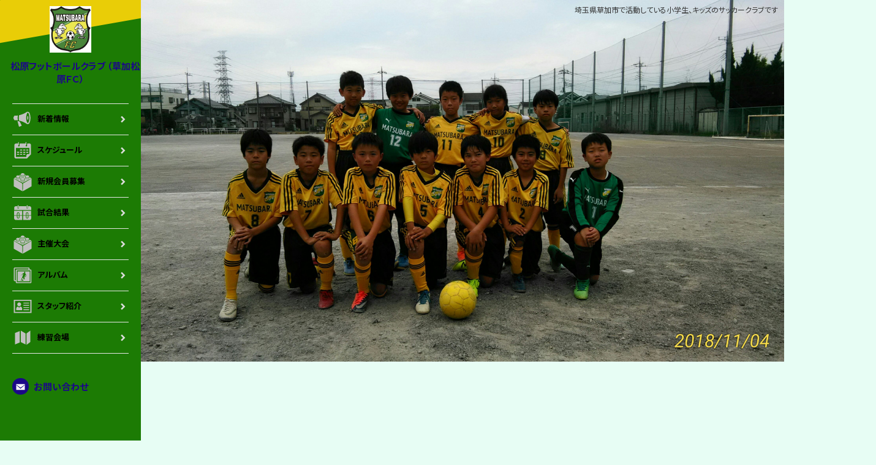

--- FILE ---
content_type: text/html; charset=UTF-8
request_url: https://sgrum.com/web/matsubarafc/
body_size: 24596
content:
<!doctype html>
<html lang="ja">

<head>
<meta charset="utf-8">
  <link rel="icon" type="image/png" href="https://image.sgrum.com/s1836matfc/view/hp/0001/0001/0002/20190108123856_819.png" />
  <title>草加の少年サッカーチーム、松原フットボールクラブ（草加松原ＦＣ）</title>
  <meta name="description" content="埼玉県草加市で活動している小学生、キッズのサッカークラブです"/>
  <meta name="keywords" content="サッカー,埼玉,草加市,松原団地,獨協大学前,草加松原,少年,少女,小学生,キッズ"/>
    <link rel="canonical" href="https://sgrum.com/web/matsubarafc/">
  <link rel="alternate" media="only screen and (max-width: 640px)" href="https://sgrum.com/web/matsubarafc/sp/">

  <link href="https://fonts.googleapis.com/css?family=Pathway+Gothic+One" rel="stylesheet">
  <link href="/web/template_3/css/reset.css" rel="stylesheet">
  <link href="/web/template_3/css/common.css?v=20240620" rel="stylesheet">
  <link href="/web/template_3/css/jquery.mCustomScrollbar.css" rel="stylesheet">
  <link href="/web/template_3/css/jquery.fs.boxer.css" rel="stylesheet">
  <link href="/web/template_3/css/colorbox.css" rel="stylesheet">
  <link href="/web/template_3/css/slick.css" rel="stylesheet">
  <link href="/web/template_3/css/top.css?v=20240620" rel="stylesheet">
  <link href="/web/template_3/css/swiper.css?v=20240620" media="all" rel="stylesheet">
  <script src="/web/template_3/js/external.js"></script>
  <style type="text/css">
/* body
------------------------------------------------*/
/*背景*/
body {background-color: #e7fdf4;}


/*ヘッダーカラー
------------------------------------------------*/
/*サイト名*/
h2.site_name,
ul.contact a,
ul.contact li,
span.recept_time
{color: #1b0887;}
/*アイコン*/
.ico_mail,
.ico_phone{background-color: #1b0887;}


/*メニューカラー
------------------------------------------------*/
/*背景*/
#side{background-color: #1c7b04}
/*文字*/
nav.nav_main ul li a{color: #000000;}
/*アイコン*/
nav.nav_main ul li a svg{color: #c0c0bf;}
nav.nav_main ul li a.active span.arrow{background-color: #af933c;}


/*ブロックヘッダーカラー
------------------------------------------------*/
/*背景*/
#side:before,
h3:after {background-color: #e9cd07;}
/*文字*/
h3{color: #F4F4F4;}
/*アイコン*/
h3:before {background-color: #165511;}
h3 svg.icon {color: #165511;}

.mCSB_scrollTools .mCSB_dragger:hover .mCSB_dragger_bar{
    background-color: #165511;
}
.mCSB_scrollTools .mCSB_dragger:active .mCSB_dragger_bar,
.mCSB_scrollTools .mCSB_dragger.mCSB_dragger_onDrag .mCSB_dragger_bar{
    background-color: #165511;
}


/*ボタンーカラー
------------------------------------------------*/
/*背景*/
a.btn_type1,
a.btn_type2,
#album div.heading a.btn_more,
input[type="submit"],
input[type="button"]{background-color: #1c7b04;}
/*文字*/
a.btn_type1,
a.btn_type2,
#album div.heading a.btn_more,
input[type="submit"],
input[type="button"]{color: #ffffff;}



/*フッターカラー
------------------------------------------------*/
/*背景*/
footer{background-color: #e9cd07;}
/*文字*/
ul.footer_link_main li a,
ul.footer_link_primary li a,
#bottom,
#copyright,
#wrap_sgrum{color: #165511;}
/*アイコン1*/
ul.footer_link_main li svg{color: #165511;}
/*アイコン2*/
ul.footer_link_primary li span.ico{background:#054d9b;}

</style>
<style type="text/css">
.break_all {
  word-break: break-all;
}
</style>

<script src="https://ajax.googleapis.com/ajax/libs/jquery/1.11.3/jquery.min.js"></script>
<script src="/web/template_3/js/jquery.easing.1.3.js"></script>
<script src="/web/template_3/js/jquery.mCustomScrollbar.min.js"></script>
<script src="/web/template_3/js/jquery.fs.boxer.js"></script>
<script src="/web/template_3/js/jquery.colorbox-min.js"></script>
<script src="/web/template_3/js/slick.js"></script>
<script src="/web/template_3/js/globalnavi.js"></script>
<script src="/web/template_3/js/swiper.js"></script>

<script src="/web/template_3/js/jquery-ui.min.js"></script>

<script>
jQuery(function($) {
  // アルバムのモーダル
  $(".boxer").boxer({
    btn_download_event: boxerDownload
  });

  function boxerDownload(e) {

    var hrefPath = $($(this).parent().find("img")).attr('src');

    $target = $(e.target);
    $target.attr({
        download: hrefPath.replace(/\\/g,'/').replace( /.*\//, '' ),
        href: hrefPath
    });
  }

  // サイド高さ制御
  var $side = $('.side_inner');
  $(window).on('load resize', function() {
    var wh = $(window).outerHeight();
    $side.css({
      'height': wh,
      'min-height': '700px'
    });
  });

  // スライド画像4枚数の複製
  $slide_imgs = $('.slide_inner ul').html();
  $('.slide_inner ul').append($slide_imgs);

  // 試合結果スクロール
  $(".scroll_area01").mCustomScrollbar();
  // 試合結果 写真スライド
  $('.slider').slick({
    autoplay: true,
    autoplaySpeed: 3000,
    arrows: false,
    pauseOnFocus: false,
    pauseOnHover: false
  });

  $('#modal_pdfview').draggable();
  $('#modal_pdfview2').draggable();
  $('#modal_pdfview_free1').draggable();
  $('#modal_pdfview_free2').draggable();
  $('#modal_pdfview_free3').draggable();
  $('#modal_pdfview_free4').draggable();
  $('#modal_pdfview_free5').draggable();

  var swiper = new Swiper('.swiper-container', {
    loop: true,
    speed: 1500,
    autoplay: {
      delay: 5000,
      disableOnInteraction: false
    },
    pagination: {
      el: '.swiper-pagination',
      type: 'bullets',
      clickable: true,
    },
  });
});
</script>
<style type="text/css">

/* topページだけcommon.cssの値上書き。各コンテンツがそれぞれ下に同じ余白を持っている為わせる */
.col_right {
  margin-bottom: 20px;
}

.information-photo2 {
  display: inline-block;
  width: 49%;
  vertical-align: top;
}

/*--評価スタンプアイコン--*/
div.wrap_stamp{
  padding: 3px 0 0;
  display: flex;
  flex-wrap: wrap;
  margin-bottom: 20px;
}

div.stamp_item{
  width: 45px;
  margin-bottom: 7px;
  display:table-cell;
  position:relative;
}

div.stamp_item p.ico{
  width: 38px;
  margin: 0 auto;
}

div.stamp_item p.ico img{
  width: 23px;
  height: 23px;
  border-radius: 23px;
}

div.stamp_item p.ico_num{
  padding: 3px 5px;
  color: #FFF;
  position: absolute;
  top: 13px;
  left: 20px;
  display: block;
  border-radius: 15px;
  line-height: 1;
  font-size: 10px;
  font-weight: normal;
  /* margin-left: 2.1vw; */
  background: #006FC0;
}

.pdf-img {
  border: 2px solid #ddd;
}

.slide_inner img {
  height: 500px;
}

.title_text2 {
  width: 100%
}

.result-pdf-file {
  float: left;
  width: 20%;
  /* margin: 0 5px 20px 5px; */
  padding: 10px;
}

.result-pdf-img {
  width: 100%
}

.close01 {
  width: auto;
  padding: 0;
  background: none;
  border: none;
  font-size: 0;
  overflow: visible;
  outline: none;
  cursor: pointer;
  display: inline-block;
  vertical-align: middle;
}

/* -----------------------------------------------

モーダルウィンドウ

------------------------------------------------- */
.modal-content{
  width:30%;
  min-width:600px;
  margin:-18px auto 0;
  z-index:2;
  position:fixed;
  display:none;
  text-align:center;
  border-radius:10px;
  -webkit-border-radius:10px;
  -moz-border-radius:10px;
}

.modal-overlay{
  z-index:1;
  display:none;
  position:fixed;
  top:0;
  left:0;
  width:100%;
  height:120%;
  background-color:rgba(0,0,0,0.5);
}

div.wrap_modal01{
  background:#fff;
  padding:20px;
  border-radius:10px;
  -webkit-border-radius:10px;
  -moz-border-radius:10px;
}

div.wrap_modal02{
  height: 463px;
  margin-bottom: 20px;
  overflow-y: scroll;
}

#modal_pdfview div.wrap_modal02,
#modal_pdfview2 div.wrap_modal02,
#modal_pdfview_free1 div.wrap_modal02,
#modal_pdfview_free2 div.wrap_modal02,
#modal_pdfview_free3 div.wrap_modal02,
#modal_pdfview_free4 div.wrap_modal02,
#modal_pdfview_free5 div.wrap_modal02,
#modal_pdfview_free6 div.wrap_modal02,
#modal_pdfview_free7 div.wrap_modal02,
#modal_pdfview_free8 div.wrap_modal02,
#modal_pdfview_free9 div.wrap_modal02,
#modal_pdfview_free10 div.wrap_modal02  {
  overflow: visible;
}

#modal_pdfview #popup_pdf_file,
#modal_pdfview2 #popup_pdf_file,
#modal_pdfview_free1 #popup_pdf_file,
#modal_pdfview_free2 #popup_pdf_file,
#modal_pdfview_free3 #popup_pdf_file,
#modal_pdfview_free4 #popup_pdf_file,
#modal_pdfview_free5 #popup_pdf_file,
#modal_pdfview_free6 #popup_pdf_file,
#modal_pdfview_free7 #popup_pdf_file,
#modal_pdfview_free8 #popup_pdf_file,
#modal_pdfview_free9 #popup_pdf_file,
#modal_pdfview_free10 #popup_pdf_file {
  width: 100%;
  height: 100%;
}

.result-pdf-file-name {
  word-break: break-all;
}

.pdf-icon03 {
  margin-left: 5px;
  margin-top: 1px;
}

.pdf-icon04 {
  margin-left: 5px;
  margin-top: 7px;
}
</style>

<script>
function open_modal_dialog( target ) {

  var modal = '#' + target;
  // オーバーレイ用の要素を追加
  $('body').append('<div class="modal-overlay"></div>');
  // オーバーレイをフェードイン
  $('.modal-overlay').fadeIn('slow');
  // モーダルコンテンツの表示位置を設定
  modalResize();
   // モーダルコンテンツフェードイン
  $(modal).fadeIn('slow');

  // 「.modal-overlay」あるいは「.modal-close」をクリック
  $('.modal-overlay, .modal-close, .close01').off().click(function(){
    // モーダルコンテンツとオーバーレイをフェードアウト
    $(modal).fadeOut('slow');
    $('.modal-overlay').fadeOut('slow',function(){
      // オーバーレイを削除
      $('.modal-overlay').remove();
    });
  });

  // リサイズしたら表示位置を再取得
  $(window).on('resize', function(){
    modalResize();
  });

  // モーダルコンテンツの表示位置を設定する関数
  function modalResize(){
    // ウィンドウの横幅、高さを取得
    var w = $(window).width();
    var h = $(window).height();

    // モーダルコンテンツの表示位置を取得
    var x = (w - $(modal).outerWidth(true)) / 2;
    var y = (h - $(modal).outerHeight(true)) / 2;

    // モーダルコンテンツの表示位置を設定
    $(modal).css({'left': x + 'px','top': y + 'px'});
  }

}

function open_nonclose_modal_dialog( target ) {

  var modal = '#' + target;
  // オーバーレイ用の要素を追加
  $('body').append('<div class="modal-overlay"></div>');
  // オーバーレイをフェードイン
  $('.modal-overlay').fadeIn('slow');
  // モーダルコンテンツの表示位置を設定
  modalResize();
   // モーダルコンテンツフェードイン
  $(modal).fadeIn('slow');

  // リサイズしたら表示位置を再取得
  $(window).on('resize', function(){
    modalResize();
  });

  // モーダルコンテンツの表示位置を設定する関数
  function modalResize(){
    // ウィンドウの横幅、高さを取得
    var w = $(window).width();
    var h = $(window).height();

    // モーダルコンテンツの表示位置を取得
    var x = (w - $(modal).outerWidth(true)) / 2;
    var y = (h - $(modal).outerHeight(true)) / 2;

    // モーダルコンテンツの表示位置を設定
    $(modal).css({'left': x + 'px','top': y + 'px'});
  }
}

function close_modal_dialog( target, close_callback ) {
  var modal = '#' + target;

  $(modal).fadeOut('slow');
  $('.modal-overlay').fadeOut('slow',function(){
    // オーバーレイを削除
    $('.modal-overlay').remove();
    if( close_callback ) close_callback();
  });
}
</script>

<style type="text/css">
#message h3 {
  text-align: center;
}
</style>

  
  <style type="text/css">
/* ------------------------------------------------------------

ページトップアニメーション

------------------------------------------------------------ */
#btn_pagetop {
    width: 50px;
    height: 57px;
    background: url(/web/template_3/img/btn_pagetop.png) no-repeat 0 0;
    background-size: contain;
    cursor: pointer;
    display: none;
    z-index: 101;
    position: absolute;
    bottom: 75px;
    /*
    left: 50%;
    margin-left: 430px;
    */
    right: 30px;
}

#btn_pagetop.fixed {
    position: fixed;
    bottom: 10px;
    /*
    left: 50%;
    margin-left: 545px;
    */
    right: 30px;
}

#btn_pagetop.anim01 {
    width: 50px;
    height: 175px;
    background: url(/web/template_3/img/ball_start.png) no-repeat 0 0;
    background-size: 350px;
    bottom: 0;
    animation: ball_animation01 .2s steps(6) forwards;
}

#goal {
    position: fixed;
    bottom: 110px;
    left: 50%;
    margin-left: 270px;
    width: 312px;
    height: 443px;
    background: url(/web/template_3/img/ball_end.png) no-repeat 0 0;
    background-size: 19032px;
    pointer-events: none;
    opacity: 0;
    z-index: 101;
}

#goal.anim02 {
    animation: ball_animation02 3s steps(60) forwards;
    opacity: 1;
}

@keyframes ball_animation01 {
    100% {
        background-position: -300px;
    }
}

@keyframes ball_animation02 {
    100% {
        background-position: -37440px;
    }
}
</style>
<script>
jQuery(function($) {
     
    var flag_animate = false;  
    //var wh = $(window).outerHeight();
    //var stopPos = $('#wrap_sgrum').offset().top - wh + 10;
    var $btn_pagetop = $('#btn_pagetop');

    /*
    $(window).on('resize', function() {
        stopPos = $('#wrap_sgrum').offset().top - wh + 10;
    });
    */

    $(window).on('scroll', function() {
        var scrolltop = $(this).scrollTop();
         
        fixedChange(scrolltop);

         
        if (!flag_animate && scrolltop > 200) {
            $('#btn_pagetop').fadeIn();
        } else if (!flag_animate && scrolltop <= 200) {
            $('#btn_pagetop').fadeOut();
        }
    });

    $('#btn_pagetop').on('click', function() {
        flag_animate = true;
        $('html,body').animate({
            scrollTop: 0
        }, 1500, 'easeOutQuart');

        $(this).addClass('anim01');
        timer1 = setInterval(ball, 100);

        setTimeout(function() {
            clearInterval(timer1);
        }, 800);

        setTimeout(function() {
            $('#btn_pagetop').removeClass('anim01');
            $('#btn_pagetop').hide();
            $('#goal').addClass('anim02');
            flag_animate = false;
        }, 1000);

        setTimeout(function() {
            $('#goal').removeClass('anim02');
        }, 3000);
    });

    function ball() {
        $btn_pagetop.animate({
            marginLeft: '546px'
        }, 50).animate({
            marginLeft: '544px'
        }, 50);
    }

    function fixedChange(scrolltop) {

        var stopPos = $('#wrap_sgrum').offset().top - $(window).outerHeight();
        console.log("top " + scrolltop);
        console.log("stop " + stopPos);

        if (scrolltop > stopPos) {
            $btn_pagetop.removeClass('fixed');
            $btn_pagetop.css({
                marginLeft: ''
            })
        } else {
            $btn_pagetop.addClass('fixed');
        }
    }
});
</script>
  
  </head>

<body>

<svg style="position: absolute; width: 0; height: 0; overflow: hidden;" version="1.1" xmlns="http://www.w3.org/2000/svg">
        <defs>
            <symbol id="icon-access" viewBox="0 0 32 32">
                <title>access</title>
                <path d="M4.25,26.28l7.34-2.94V5.72L4.25,8.66Zm8.81-3.67,7.34,3.67V9.39L13.06,5ZM21.88,9.39V27l5.88-4.41V5Z"></path>
            </symbol>
            <symbol id="icon-album" viewBox="0 0 32 32">
                <title>album</title>
                <path d="M28.089 6.969h-1.493v-1.493c0-0.853-0.711-1.493-1.493-1.493h-21.191c-0.853 0-1.493 0.711-1.493 1.493v18.062c0 0.853 0.711 1.493 1.493 1.493h1.493v1.493c0 0.853 0.711 1.493 1.493 1.493h21.12c0.853 0 1.493-0.711 1.493-1.493v-18.062c0.071-0.853-0.64-1.493-1.422-1.493zM5.476 8.462v0 15.076h-1.564c0 0 0 0 0 0v-18.062c0 0 0 0 0 0h21.12c0 0 0 0 0 0v1.493h-18.062c-0.853 0-1.493 0.64-1.493 1.493zM28.089 26.524c0 0 0 0 0 0h-21.12c0 0 0 0 0 0v-18.062c0 0 0 0 0 0h21.12c0 0 0 0 0 0v18.062zM8.32 25.173h18.418v-15.36h-18.418v15.36zM16.071 24.462c-0.569 0-0.996-0.427-0.996-0.996s0.427-0.996 0.996-0.996c0.569 0 0.996 0.427 0.996 0.996s-0.498 0.996-0.996 0.996zM12.871 16.356c0.071-0.142 0.142-0.284 0.284-0.427s0.427-0.356 0.711-0.427c0.356-0.284 0.853-0.782 0.853-0.782 0.213-0.213 0.498-0.498 0.782-0.569 0 0 0.213-0.284 0.284-0.356-0.071-0.071 0-0.213 0-0.213 0.071 0 0.498-0.427 0.711-0.64s0.427-0.284 0.569-0.284c0.142 0 0.853-0.142 0.996-0.213 0.071-0.071 0.213-0.071 0.213-0.071 0.071-0.071 0.071-0.142 0.071-0.427 0-0.213-0.142-0.498-0.142-0.711s0.071-0.711 0.64-0.853c0.569-0.142 1.209 0.284 1.209 0.924 0 0.356-0.071 0.498-0.071 0.498l-0.071 0.284c0 0 0.071 0.284 0.071 0.356-0.071 0.071-0.142 0.071-0.142 0.071s0 0.142-0.071 0.142c-0.071 0 0 0.071-0.071 0.142 0 0.071-0.071 0.071-0.071 0.071s-0.071 0.071 0.071 0.142c0.142 0.071 0.569 0.284 0.711 0.356 0.142 0.142 0.427 0.711 0.569 1.138s0.356 0.711 0.284 0.782c-0.071 0.071 0.142 0.356 0.071 0.711s-0.498 1.564-0.498 1.707c0 0.142 0 0.142 0.071 0.284 0.142 0.142 0.142 0.569 0.142 0.711 0 0.071-0.071 0-0.071-0.071s-0.071-0.284-0.071-0.284c0 0-0.071 0.213-0.142 0.284-0.071 0.142-0.142 0.142-0.142 0.142s0-0.071 0-0.071-0.071 0.142-0.142 0.142c-0.071 0 0-0.142 0-0.142v-0.213c0 0-0.071 0.071-0.071 0.142-0.071 0.071-0.071 0.142-0.142 0.071 0-0.071 0-0.071 0-0.142s0-0.213 0-0.213c0-0.071 0.071-0.213 0-0.213s-0.142-0.071-0.213 0c0 0-0.142 0.213-0.284 0.213-0.071 0-0.142-0.071 0-0.142 0.071-0.071 0.213-0.213 0.213-0.284 0.071-0.071 0.071-0.213 0.284-0.284 0-0.213 0.213-1.138 0.213-1.28s0.142-0.356 0.142-0.356v-0.427c0 0-0.142 0.142-0.213 0.071 0-0.071-0.213-0.569-0.213-0.569s-0.427 0.64-0.427 0.782c0 0.071-0.071 0.427-0.071 0.498s-0.071 0.284-0.142 0.356c-0.071 0.071-0.356 0.64-0.356 0.711s0 0.284 0 0.427c-0.071 0.071-0.213 0.427-0.142 0.569 0.071 0.071 0 0.284-0.071 0.284s-0.213 0.213-0.142 0.213c0.071 0.071 0.071 0.284 0.071 0.356s-0.284 0.142-0.284 0.284c0 0.071-0.284 0.853-0.284 0.853s0.213-0.284 0.498-0.142c0.284 0.142 0.213 0.284 0.213 0.498s0.071 0.996 0.071 1.138c0 0.142-0.284 0.711-0.569 0.64s-0.213-0.284-0.213-0.498c0-0.284-0.071-0.356-0.071-0.356s-0.142-0.142-0.356-0.071c-0.213 0.071-0.427 0.142-0.64 0s-0.284-0.213-0.356-0.427c0-0.142 0.142-0.853 0.142-0.996s0.071-0.569 0-0.64c-0.071-0.071-0.071-0.711-0.071-0.711s-0.284 0.853-0.356 0.853c-0.071 0-0.427 0-0.427 0s-0.356 0.498-0.356 0.569c-0.071 0.071-0.427 0.427-0.427 0.569-0.071 0.142-0.071 0.782-0.284 1.067s-0.782 1.209-0.782 1.422c-0.071 0.213 0 0.284 0 0.356 0 0.142 0 0.64-0.213 0.711s-0.427 0-0.569-0.213c-0.142-0.213-0.284-0.356-0.356-0.64-0.071-0.213 0.071-0.498 0.284-0.498 0.213 0.071 0.356 0.142 0.356 0.142s0.142-0.924 0.213-1.138c0.071-0.213 0.213-1.067 0.356-1.209s0.427-0.569 0.427-0.711c0.071-0.142 0.284-0.853 0.284-0.924s-0.071-0.213 0-0.284c0.071-0.071 0.711-1.351 0.711-1.422s0.071-0.213 0.071-0.356c0-0.142 0-0.427 0-0.427s0-0.284 0.142-0.356c0.142-0.071 0.213-0.498 0.284-0.569s0.498-0.64 0.498-0.853c0-0.142 0.213-0.853 0.071-0.924s-0.427 0.142-0.498 0.284c-0.142 0.071-0.284 0-0.284 0s-0.142 0.142-0.213 0.213c-0.071 0.142-0.356 0.284-0.64 0.427-0.213 0.142-1.138 0.498-1.138 0.569s-0.213 0.284-0.213 0.284c-0.142 0.071-0.427 0.071-0.498 0.213-0.142 0.142-0.284 0.356-0.284 0.284s-0.142 0-0.142 0c-0.071 0-0.071-0.071-0.071-0.071s-0.142 0.284-0.071 0.142z"></path>
            </symbol>
            <symbol id="icon-information" viewBox="0 0 32 32">
                <title>information</title>
                <path d="M27.947 13.867c0-5.12-1.493-9.244-3.342-9.316 0 0 0 0 0 0h-2.133c0 0-4.978 3.698-12.089 5.191-0.213 1.138-0.356 2.56-0.356 4.124s0.142 2.987 0.356 4.124c7.111 1.493 12.089 5.191 12.089 5.191h2.133c0 0 0 0 0 0 1.849-0.071 3.342-4.267 3.342-9.316zM23.893 21.76c-0.213 0-0.498-0.213-0.64-0.427-0.356-0.356-0.64-0.924-0.924-1.636-0.569-1.564-0.924-3.627-0.924-5.902s0.356-4.338 0.924-5.902c0.284-0.711 0.569-1.28 0.924-1.636 0.142-0.142 0.356-0.427 0.64-0.427s0.498 0.213 0.64 0.427c0.356 0.356 0.64 0.924 0.924 1.636 0.569 1.564 0.924 3.627 0.924 5.902s-0.356 4.338-0.924 5.902c-0.284 0.711-0.569 1.28-0.924 1.636-0.142 0.142-0.356 0.427-0.64 0.427zM8.32 13.867c0-1.351 0.071-2.631 0.284-3.769-1.209 0.142-2.276 0.284-3.556 0.284-1.707 0-1.707 0-1.707 0l-1.422 2.418v2.133l1.422 2.418c0 0 0 0 1.707 0 1.28 0 2.347 0.071 3.556 0.284-0.213-1.209-0.284-2.489-0.284-3.769v0zM11.307 19.271l-3.271-0.64 2.062 8.178c0.142 0.427 0.498 0.64 0.924 0.498l2.987-1.209c0.427-0.142 0.569-0.64 0.356-0.996l-3.058-5.831zM23.893 16.853c-0.071 0-0.213-0.071-0.213-0.142-0.142-0.142-0.213-0.356-0.356-0.64-0.213-0.569-0.356-1.422-0.356-2.276s0.142-1.636 0.356-2.276c0.071-0.284 0.213-0.498 0.356-0.64 0.071-0.071 0.142-0.142 0.213-0.142s0.213 0.071 0.213 0.142 0.213 0.356 0.356 0.64c0.213 0.569 0.356 1.422 0.356 2.276s-0.142 1.636-0.356 2.276c-0.071 0.284-0.213 0.498-0.356 0.64 0 0.071-0.071 0.142-0.213 0.142z"></path>
            </symbol>
            <symbol id="icon-inquiry" viewBox="0 0 32 32">
                <title>inquiry</title>
                <path d="M2.916 6.827v18.276h26.169v-18.276h-26.169zM28.231 10.667l-11.449 10.027c-0.498 0.427-1.138 0.427-1.636 0l-11.378-10.027c-0.213-0.213-0.284-0.569-0.071-0.853 0.213-0.213 0.569-0.284 0.782-0.071l11.52 8.32 11.52-8.32c0.284-0.213 0.64-0.142 0.853 0.142 0.142 0.284 0.071 0.64-0.142 0.782z"></path>
            </symbol>
            <symbol id="icon-news" viewBox="0 0 32 32">
                <title>news</title>
                <path d="M26.382 9.102v-3.484h-24.178v18.987c0 0.924 0.782 1.707 1.707 1.707h23.253c1.422 0 2.56-1.138 2.56-2.56v-14.649h-3.342zM24.604 24.604h-20.693v-17.209h20.693v17.209zM22.898 10.809h-17.28v1.707h17.28v-1.707zM16 16h6.898v-1.707h-6.898v1.707zM16 19.484h6.898v-1.707h-6.898v1.707zM16 22.898h5.191v-1.707h-5.191v1.707zM14.293 14.293h-8.676v8.604h8.604v-8.604z"></path>
            </symbol>
            <symbol id="icon-phone" viewBox="0 0 32 32">
                <title>phone</title>
                <path d="M16 21.404c0.569 0 1.067-0.213 1.422-0.569s0.569-0.853 0.569-1.422c0-0.569-0.213-1.067-0.569-1.422s-0.853-0.569-1.422-0.569c-0.569 0-1.067 0.213-1.422 0.569s-0.569 0.853-0.569 1.422c0 0.569 0.213 1.067 0.569 1.422s0.853 0.569 1.422 0.569z"></path>
                <path d="M24.604 15.147c-0.569-0.142-1.067-0.284-1.636-0.427-1.209-0.284-1.991-1.351-1.991-2.56 0-0.356 0-0.64 0-0.996l-0.569-0.142c-0.924-0.213-2.773-0.569-4.196-0.569h-0.356c-1.422 0-3.271 0.356-4.196 0.569v0l-0.569 0.142c0 0.356 0 0.64 0 0.996 0 1.209-0.853 2.276-1.991 2.56-0.569 0.142-1.067 0.284-1.636 0.427l-0.569 1.564-2.418 5.12v2.844c0 1.564 1.209 2.773 2.773 2.773h17.493c1.564 0 2.773-1.209 2.773-2.773v-2.844l-2.418-5.12-0.498-1.564zM11.164 19.342c0-1.351 0.569-2.56 1.422-3.413s2.062-1.422 3.413-1.422c1.351 0 2.56 0.569 3.413 1.422s1.422 2.062 1.422 3.413c0 1.351-0.569 2.56-1.422 3.413s-2.062 1.422-3.413 1.422c-1.351 0-2.56-0.569-3.413-1.422s-1.422-2.062-1.422-3.413z"></path>
                <path d="M27.662 7.609c-2.062-1.28-7.040-3.129-11.662-3.058-4.693-0.071-9.671 1.778-11.662 3.058-2.062 1.28-2.56 2.916-1.351 4.267 0.356 0.498 0.711 1.067 1.067 1.564 0.284 0.427 0.924 0.64 1.422 0.427 1.067-0.356 2.133-0.711 3.2-0.996 0.569-0.142 0.924-0.64 0.924-1.209 0-0.427 0-0.782 0-1.209 0-0.498 0.356-0.996 0.924-1.138 0 0 3.129-0.853 5.404-0.782 2.276-0.071 5.476 0.782 5.404 0.782 0.569 0.142 0.924 0.64 0.924 1.138 0 0.427 0 0.782 0 1.209 0 0.569 0.356 1.067 0.924 1.209 1.067 0.284 2.133 0.569 3.2 0.996 0.498 0.213 1.138 0 1.422-0.427 0.356-0.498 0.711-1.067 1.067-1.564 1.351-1.28 0.924-2.987-1.209-4.267z"></path>
            </symbol>
            <symbol id="icon-privacy" viewBox="0 0 32 32">
                <title>privacy</title>
                <path d="M24.604 14.009h-1.707v-5.191c0 0 0-6.898-6.898-6.898s-6.898 6.898-6.898 6.898v5.191h-1.707c0 0-1.707 0-1.707 1.707v12.089c0 1.707 1.707 1.707 1.707 1.707h17.28c0 0 1.707 0 1.707-1.707v-12.089c0-1.707-1.778-1.707-1.778-1.707zM19.484 17.422h-10.382v1.707h10.382v1.707h-10.382v1.707h10.382v1.707h-10.382v1.707h10.382v1.707h-12.089v-12.089h12.089v1.849zM19.484 14.009h-6.898v-5.191c0 0 0-3.484 3.484-3.484s3.484 3.484 3.484 3.484v5.191z"></path>
            </symbol>
            <symbol id="icon-result" viewBox="0 0 32 32">
                <title>result</title>
                <path d="M10.169 17.778c0-1.28-0.356-1.849-0.996-1.849-0.356 0-0.569 0.142-0.782 0.427s-0.284 0.782-0.284 1.493v1.707h2.062v-1.778zM2.916 19.484h4.196v-1.493c0-1.138 0.142-1.849 0.498-2.276s0.853-0.64 1.493-0.64c0.64 0 1.138 0.213 1.493 0.64s0.498 1.209 0.498 2.276v1.493h4.196v-6.684h-12.373v6.684zM8.107 21.902c0 0.711 0.071 1.209 0.284 1.493s0.427 0.427 0.782 0.427c0.64 0 0.996-0.64 0.996-1.849v-1.707h-2.062v1.636zM11.164 21.689c0 1.138-0.142 1.849-0.498 2.276s-0.853 0.64-1.493 0.64c-0.64 0-1.138-0.213-1.493-0.64-0.427-0.427-0.569-1.209-0.569-2.276v-1.493h-4.196v4.196c0 1.351 1.067 2.418 2.418 2.418h9.956v-6.684h-4.196v1.564zM24.889 21.689c0 1.138-0.142 1.849-0.498 2.276s-0.853 0.64-1.493 0.64c-0.64 0-1.138-0.213-1.493-0.64s-0.498-1.209-0.498-2.276v-1.493h-4.196v6.684h9.956c1.351 0 2.418-1.067 2.418-2.418v-4.196h-4.196v1.422zM16.64 19.484h4.196v-1.493c0-1.138 0.142-1.849 0.498-2.276s0.853-0.64 1.493-0.64c0.64 0 1.138 0.213 1.493 0.64s0.498 1.209 0.498 2.276v1.493h4.196v-6.684h-12.373v6.684zM21.831 21.902c0 0.711 0.071 1.209 0.284 1.493s0.427 0.427 0.782 0.427c0.64 0 0.996-0.64 0.996-1.849v-1.707h-2.062v1.636zM23.893 17.778c0-1.28-0.356-1.849-0.996-1.849-0.356 0-0.569 0.142-0.782 0.427s-0.284 0.782-0.284 1.493v1.707h2.062v-1.778zM26.596 5.689h-2.418v2.56c0 0.711-0.569 1.209-1.209 1.209-0.711 0-1.209-0.569-1.209-1.209v-2.56h-11.449v2.56c0 0.711-0.569 1.209-1.209 1.209s-1.28-0.498-1.28-1.209v-2.56h-2.418c-1.351 0-2.418 1.067-2.418 2.418v3.413h26.169v-3.413c-0.071-1.28-1.138-2.418-2.56-2.418zM9.031 9.031c0.427 0 0.782-0.356 0.782-0.782v-3.342c0-0.427-0.356-0.782-0.782-0.782s-0.782 0.356-0.782 0.782v3.342c0 0.427 0.356 0.782 0.782 0.782zM22.969 9.031c0.427 0 0.782-0.356 0.782-0.782v-3.342c0-0.427-0.356-0.782-0.782-0.782s-0.782 0.356-0.782 0.782v3.342c-0.071 0.427 0.284 0.782 0.782 0.782z"></path>
            </symbol>
            <symbol id="icon-schedule" viewBox="0 0 32 32">
                <title>schedule</title>
                <path d="M26.311 5.12h-2.844c-0.284 0-0.569 0.284-0.569 0.569v2.844c0 0.64-0.498 1.209-1.138 1.209s-1.209-0.498-1.209-1.138c0-0.498 0.284-0.924 0.782-1.067 0.213-0.071 0.356-0.284 0.356-0.498v-3.556c0-0.284-0.284-0.569-0.569-0.569s-0.569 0.284-0.569 0.569v1.707h-8.604c-0.284 0-0.569 0.284-0.569 0.569v2.844c0 0.64-0.498 1.209-1.138 1.209s-1.209-0.498-1.209-1.138c0-0.498 0.284-0.924 0.782-1.067 0.213-0.071 0.356-0.284 0.356-0.498v-3.556c0-0.284-0.284-0.569-0.569-0.569s-0.569 0.284-0.569 0.569v1.707h-3.413c-1.28 0-2.276 0.996-2.276 2.276v18.418c0 1.28 0.996 2.276 2.276 2.276h16.498c0.284 0 0.64-0.142 0.853-0.356l5.404-5.476c0.213-0.213 0.356-0.498 0.356-0.853v-14.080c-0.071-1.28-1.138-2.347-2.418-2.347zM26.311 21.191l-0.142 0.142h-2.133c-1.28 0-2.276 0.996-2.276 2.276v2.133l-0.142 0.142h-16v-13.796h20.693v9.102zM22.044 16.071h2.062c0.427 0 0.782-0.356 0.782-0.782s-0.356-0.782-0.782-0.782h-2.062c-0.427 0-0.782 0.356-0.782 0.782 0.071 0.498 0.356 0.782 0.782 0.782zM12.587 16.071h2.062c0.427 0 0.782-0.356 0.782-0.782s-0.356-0.782-0.782-0.782h-2.062c-0.427 0-0.782 0.356-0.782 0.782 0 0.498 0.356 0.782 0.782 0.782zM17.351 16.071h2.062c0.427 0 0.782-0.356 0.782-0.782s-0.356-0.782-0.782-0.782h-2.062c-0.427 0-0.782 0.356-0.782 0.782 0 0.498 0.356 0.782 0.782 0.782zM17.351 19.413h2.062c0.427 0 0.782-0.356 0.782-0.782s-0.356-0.782-0.782-0.782h-2.062c-0.427 0-0.782 0.356-0.782 0.782s0.356 0.782 0.782 0.782zM22.044 19.413h2.062c0.427 0 0.782-0.356 0.782-0.782s-0.356-0.782-0.782-0.782h-2.062c-0.427 0-0.782 0.356-0.782 0.782 0.071 0.427 0.356 0.782 0.782 0.782zM7.893 19.413h2.062c0.427 0 0.782-0.356 0.782-0.782s-0.356-0.782-0.782-0.782h-2.062c-0.427 0-0.782 0.356-0.782 0.782s0.356 0.782 0.782 0.782zM12.587 19.413h2.062c0.427 0 0.782-0.356 0.782-0.782s-0.356-0.782-0.782-0.782h-2.062c-0.427 0-0.782 0.356-0.782 0.782s0.356 0.782 0.782 0.782zM12.587 22.684h2.062c0.427 0 0.782-0.356 0.782-0.782s-0.356-0.782-0.782-0.782h-2.062c-0.427 0-0.782 0.356-0.782 0.782 0 0.498 0.356 0.782 0.782 0.782zM17.351 22.684h2.062c0.427 0 0.782-0.356 0.782-0.782s-0.356-0.782-0.782-0.782h-2.062c-0.427 0-0.782 0.356-0.782 0.782 0 0.498 0.356 0.782 0.782 0.782zM7.893 22.684h2.062c0.427 0 0.782-0.356 0.782-0.782s-0.356-0.782-0.782-0.782h-2.062c-0.427 0-0.782 0.356-0.782 0.782 0 0.498 0.356 0.782 0.782 0.782z"></path>
            </symbol>
            <symbol id="icon-staff" viewBox="0 0 32 32">
                <title>staff</title>
                <path d="M2.418 5.547v20.409h27.164v-20.409h-27.164zM27.876 24.249h-23.751v-16.996h23.751v16.996zM25.813 13.44h-8.604v1.351h8.604v-1.351zM25.813 10.027h-8.604v1.351h8.604v-1.351zM25.813 16.853h-8.604v1.351h8.604v-1.351zM25.813 20.267h-8.604v1.351h8.604v-1.351zM15.147 19.058c0-1.564-1.209-2.844-2.702-3.058l-1.778 1.778-1.778-1.707c-1.564 0.142-2.702 1.422-2.702 3.058v2.56h9.031v-2.631zM10.667 15.644c1.636 0 2.987-1.351 2.987-2.987s-1.351-2.987-2.987-2.987c-1.636 0-2.987 1.351-2.987 2.987s1.351 2.987 2.987 2.987z"></path>
            </symbol>
            <symbol id="icon-message" viewBox="0 0 45 45">
                <title>message</title>
                <path d="M36.85,32.18a13.65,13.65,0,0,0,4.22-9.68c0-8.42-8.31-15.25-18.57-15.25S3.93,14.08,3.93,22.5,12.24,37.75,22.5,37.75a21.43,21.43,0,0,0,10.39-2.61,14.72,14.72,0,0,0,5.81,2.4A.3.3,0,0,0,38.9,37C37.42,36,36.94,34.06,36.85,32.18ZM14.44,24.5a2,2,0,1,1,2-2A2,2,0,0,1,14.44,24.5Zm8.06,0a2,2,0,1,1,2-2A2,2,0,0,1,22.5,24.5Zm8.06,0a2,2,0,1,1,2-2A2,2,0,0,1,30.56,24.5Z"></path>
            </symbol>
            <symbol id="icon-free" viewBox="0 0 66 66">
                <title>free</title>
                <path d="M54.67,18.54v0.33l0,1.32l-0.01,0.1c-0.11,2.59-3.15,4.52-7.01,4.52c-3.94,0-7.02-2.01-7.02-4.58l0-0.13c0,0,0-3.43,0-3.66c0-1.7,1.35-3.15,3.4-3.94l-4.01-2.27l0,2.89l-0.01,0.1c-0.12,2.58-3.16,4.51-7.01,4.51c-3.94,0-7.02-2.01-7.02-4.58V10.3l-3.95,2.24c1.94,0.77,3.24,2.12,3.33,3.72l0.01-0.01l0,2.72v1.23c0,2.59-3.08,4.6-7.02,4.6c-3.94,0-7.02-2.01-7.02-4.58l0-1.3l0.01-0.15l0.02-0.18L5,22.2L32.96,36.4L61,22.12L54.67,18.54zM33,32.64c-3.93,0-7.02-2.01-7.02-4.57l0-1.3c0,0,0-2.25,0-2.48c0-2.57,3.08-4.58,7.02-4.58c3.84,0,6.86,1.91,7.01,4.38l0.01-0.01l0,3.94C40.02,30.62,36.94,32.64,33,32.64zM18.35,20c3.31,0,5.99-1.59,5.99-3.54c0-1.96-2.68-3.54-5.99-3.54s-5.99,1.59-5.99,3.54C12.36,18.41,15.04,20,18.35,20zM33,16.72c3.31,0,5.99-1.59,5.99-3.54c0-0.01,0-0.01,0-0.02c0-0.01,0-0.01,0-0.02c0-0.01,0-0.01,0-0.02c0-0.01,0-0.01,0-0.02s0-0.01,0-0.02c0-0.01,0-0.01,0-0.02c0-0.01,0-0.01,0-0.02c0-0.01,0-0.01,0-0.02c0-0.01,0-0.01,0-0.02c0-0.01,0-0.01,0-0.02c0-0.01,0-0.01,0-0.02c0-0.01,0-0.01,0-0.02c0-0.01,0-0.01,0-0.02c0-0.01,0-0.01,0-0.02s0-0.01,0-0.02c0-0.01,0-0.01,0-0.02c0-0.01,0-0.01,0-0.02c0-0.01,0-0.01,0-0.02s0-0.01,0-0.02c0-0.01,0-0.01,0-0.02s0-0.01,0-0.02c0-0.01,0-0.01,0-0.02c0-0.01,0-0.01,0-0.02c0-0.01,0-0.01,0-0.02c0-0.01,0-0.01,0-0.02c0-0.01,0-0.01,0-0.02s0-0.01,0-0.02c0-0.01,0-0.01,0-0.02c0-0.01,0-0.01,0-0.02c0-0.01,0-0.01,0-0.02c0-0.01,0-0.01,0-0.02c0-0.01,0-0.01,0-0.02c0-0.01,0-0.01,0-0.02c0-0.01,0-0.01,0-0.02s0-0.01,0-0.02c0-0.01,0-0.01,0-0.02s0-0.01,0-0.02c0-0.01,0-0.01,0-0.02c0-0.01,0-0.01,0-0.02c0-0.01,0-0.01,0-0.02c0-0.01,0-0.01,0-0.02c0-0.01,0-0.01,0-0.02s0-0.01,0-0.02c0-0.01,0-0.01,0-0.02c0-0.01,0-0.01,0-0.02c0-0.01,0-0.01,0-0.02c0-0.01,0-0.01,0-0.02c0-0.01,0-0.01,0-0.02s0-0.01,0-0.02c0-0.01,0-0.01,0-0.02c0-0.01,0-0.01,0-0.02c0-0.01,0-0.01,0-0.02c0-0.01,0-0.01,0-0.02c0-0.01,0-0.01,0-0.02c0-0.01,0-0.01,0-0.02c0-0.01,0-0.01,0-0.02c0-0.01,0-0.01,0-0.02c0-0.01,0-0.01,0-0.02c0-0.01,0-0.01,0-0.02c0-0.01,0-0.01,0-0.02c0-0.01,0-0.01,0-0.02c0-0.01,0-0.01,0-0.02s0-0.01,0-0.02c0-0.01,0-0.01,0-0.02s0-0.01,0-0.02c0-0.01,0-0.01,0-0.02c0-0.01,0-0.01,0-0.02c0-0.01,0-0.01,0-0.02s0-0.01,0-0.02c0-0.01,0-0.01,0-0.02s0-0.01,0-0.02c0-0.01,0-0.01,0-0.02c0-0.01,0-0.01,0-0.02c-1.22,1.31-3.42,2.16-5.99,2.16s-4.76-0.86-5.99-2.16c0,0.01,0,0.01,0,0.02c0,0.01,0,0.01,0,0.02c0,0.01,0,0.01,0,0.02s0,0.01,0,0.02c0,0.01,0,0.01,0,0.02s0,0.01,0,0.02c0,0.01,0,0.01,0,0.02c0,0.01,0,0.01,0,0.02c0,0.01,0,0.01,0,0.02s0,0.01,0,0.02c0,0.01,0,0.01,0,0.02s0,0.01,0,0.02c0,0.01,0,0.01,0,0.02c0,0.01,0,0.01,0,0.02c0,0.01,0,0.01,0,0.02c0,0.01,0,0.01,0,0.02c0,0.01,0,0.01,0,0.02c0,0.01,0,0.01,0,0.02c0,0.01,0,0.01,0,0.02c0,0.01,0,0.01,0,0.02c0,0.01,0,0.01,0,0.02c0,0.01,0,0.01,0,0.02c0,0.01,0,0.01,0,0.02c0,0.01,0,0.01,0,0.02c0,0.01,0,0.01,0,0.02s0,0.01,0,0.02c0,0.01,0,0.01,0,0.02c0,0.01,0,0.01,0,0.02c0,0.01,0,0.01,0,0.02c0,0.01,0,0.01,0,0.02c0,0.01,0,0.01,0,0.02s0,0.01,0,0.02c0,0.01,0,0.01,0,0.02c0,0.01,0,0.01,0,0.02c0,0.01,0,0.01,0,0.02c0,0.01,0,0.01,0,0.02c0,0.01,0,0.01,0,0.02s0,0.01,0,0.02c0,0.01,0,0.01,0,0.02s0,0.01,0,0.02c0,0.01,0,0.01,0,0.02c0,0.01,0,0.01,0,0.02c0,0.01,0,0.01,0,0.02c0,0.01,0,0.01,0,0.02c0,0.01,0,0.01,0,0.02c0,0.01,0,0.01,0,0.02c0,0.01,0,0.01,0,0.02s0,0.01,0,0.02c0,0.01,0,0.01,0,0.02c0,0.01,0,0.01,0,0.02c0,0.01,0,0.01,0,0.02c0,0.01,0,0.01,0,0.02c0,0.01,0,0.01,0,0.02s0,0.01,0,0.02c0,0.01,0,0.01,0,0.02s0,0.01,0,0.02c0,0.01,0,0.01,0,0.02c0,0.01,0,0.01,0,0.02c0,0.01,0,0.01,0,0.02s0,0.01,0,0.02c0,0.01,0,0.01,0,0.02c0,0.01,0,0.01,0,0.02c0,0.01,0,0.01,0,0.02c0,0.01,0,0.01,0,0.02c0,0.01,0,0.01,0,0.02c0,0.01,0,0.01,0,0.02c0,0.01,0,0.01,0,0.02c0,0.01,0,0.01,0,0.02c0,0.01,0,0.01,0,0.02s0,0.01,0,0.02c0,0.01,0,0.01,0,0.02c0,0.01,0,0.01,0,0.02c0,0.01,0,0.01,0,0.02C27.01,15.13,29.69,16.72,33,16.72zM41.66,16.45c0,1.96,2.68,3.54,5.99,3.54s5.99-1.59,5.99-3.54c0-1.96-2.68-3.54-5.99-3.54S41.66,14.5,41.66,16.45zM53.63,18.87c-1.22,1.31-3.42,2.16-5.99,2.16c-2.57,0-4.76-0.86-5.99-2.16c0,0.01,0,0.01,0,0.02c0,0.01,0,0.01,0,0.02c0,0.01,0,0.01,0,0.02s0,0.01,0,0.02c0,0.01,0,0.01,0,0.02c0,0.01,0,0.01,0,0.02c0,0.01,0,0.01,0,0.02c0,0.01,0,0.01,0,0.02c0,0.01,0,0.01,0,0.02s0,0.01,0,0.02c0,0.01,0,0.01,0,0.02c0,0.01,0,0.01,0,0.02c0,0.01,0,0.01,0,0.02c0,0.01,0,0.01,0,0.02c0,0.01,0,0.01,0,0.02s0,0.01,0,0.02c0,0.01,0,0.01,0,0.02c0,0.01,0,0.01,0,0.02c0,0.01,0,0.01,0,0.02c0,0.01,0,0.01,0,0.02c0,0.01,0,0.01,0,0.02c0,0.01,0,0.01,0,0.02c0,0.01,0,0.01,0,0.02c0,0.01,0,0.01,0,0.02c0,0.01,0,0.01,0,0.02s0,0.01,0,0.02c0,0.01,0,0.01,0,0.02c0,0.01,0,0.01,0,0.02c0,0.01,0,0.01,0,0.02c0,0.01,0,0.01,0,0.02c0,0.01,0,0.01,0,0.02s0,0.01,0,0.02c0,0.01,0,0.01,0,0.02c0,0.01,0,0.01,0,0.02c0,0.01,0,0.01,0,0.02c0,0.01,0,0.01,0,0.02c0,0.01,0,0.01,0,0.02s0,0.01,0,0.02c0,0.01,0,0.01,0,0.02s0,0.01,0,0.02c0,0.01,0,0.01,0,0.02c0,0.01,0,0.01,0,0.02c0,0.01,0,0.01,0,0.02c0,0.01,0,0.01,0,0.02c0,0.01,0,0.01,0,0.02s0,0.01,0,0.02c0,0.01,0,0.01,0,0.02s0,0.01,0,0.02c0,0.01,0,0.01,0,0.02c0,0.01,0,0.01,0,0.02c0,0.01,0,0.01,0,0.02c0,0.01,0,0.01,0,0.02c0,0.01,0,0.01,0,0.02s0,0.01,0,0.02c0,0.01,0,0.01,0,0.02c0,0.01,0,0.01,0,0.02c0,0.01,0,0.01,0,0.02c0,0.01,0,0.01,0,0.02c0,0.01,0,0.01,0,0.02s0,0.01,0,0.02c0,0.01,0,0.01,0,0.02s0,0.01,0,0.02c0,0.01,0,0.01,0,0.02c0,0.01,0,0.01,0,0.02c0,0.01,0,0.01,0,0.02c0,0.01,0,0.01,0,0.02c0,0.01,0,0.01,0,0.02c0,0.01,0,0.01,0,0.02c0,0.01,0,0.01,0,0.02s0,0.01,0,0.02c0,0.01,0,0.01,0,0.02c0,0.01,0,0.01,0,0.02c0,0.01,0,0.01,0,0.02c0,1.96,2.68,3.54,5.99,3.54s5.99-1.59,5.99-3.54c0-0.01,0-0.01,0-0.02c0-0.01,0-0.01,0-0.02c0-0.01,0-0.01,0-0.02c0-0.01,0-0.01,0-0.02s0-0.01,0-0.02c0-0.01,0-0.01,0-0.02c0-0.01,0-0.01,0-0.02c0-0.01,0-0.01,0-0.02c0-0.01,0-0.01,0-0.02c0-0.01,0-0.01,0-0.02c0-0.01,0-0.01,0-0.02c0-0.01,0-0.01,0-0.02s0-0.01,0-0.02c0-0.01,0-0.01,0-0.02s0-0.01,0-0.02c0-0.01,0-0.01,0-0.02c0-0.01,0-0.01,0-0.02c0-0.01,0-0.01,0-0.02c0-0.01,0-0.01,0-0.02c0-0.01,0-0.01,0-0.02s0-0.01,0-0.02c0-0.01,0-0.01,0-0.02c0-0.01,0-0.01,0-0.02c0-0.01,0-0.01,0-0.02c0-0.01,0-0.01,0-0.02c0-0.01,0-0.01,0-0.02s0-0.01,0-0.02c0-0.01,0-0.01,0-0.02s0-0.01,0-0.02c0-0.01,0-0.01,0-0.02c0-0.01,0-0.01,0-0.02c0-0.01,0-0.01,0-0.02c0-0.01,0-0.01,0-0.02c0-0.01,0-0.01,0-0.02s0-0.01,0-0.02c0-0.01,0-0.01,0-0.02s0-0.01,0-0.02c0-0.01,0-0.01,0-0.02c0-0.01,0-0.01,0-0.02c0-0.01,0-0.01,0-0.02c0-0.01,0-0.01,0-0.02c0-0.01,0-0.01,0-0.02s0-0.01,0-0.02c0-0.01,0-0.01,0-0.02c0-0.01,0-0.01,0-0.02c0-0.01,0-0.01,0-0.02c0-0.01,0-0.01,0-0.02c0-0.01,0-0.01,0-0.02s0-0.01,0-0.02c0-0.01,0-0.01,0-0.02c0-0.01,0-0.01,0-0.02c0-0.01,0-0.01,0-0.02c0-0.01,0-0.01,0-0.02c0-0.01,0-0.01,0-0.02c0-0.01,0-0.01,0-0.02c0-0.01,0-0.01,0-0.02c0-0.01,0-0.01,0-0.02c0-0.01,0-0.01,0-0.02s0-0.01,0-0.02c0-0.01,0-0.01,0-0.02c0-0.01,0-0.01,0-0.02c0-0.01,0-0.01,0-0.02c0-0.01,0-0.01,0-0.02c0-0.01,0-0.01,0-0.02s0-0.01,0-0.02c0-0.01,0-0.01,0-0.02c0-0.01,0-0.01,0-0.02c0-0.01,0-0.01,0-0.02c0-0.01,0-0.01,0-0.02c0-0.01,0-0.01,0-0.02s0-0.01,0-0.02c0-0.01,0-0.01,0-0.02C53.64,18.88,53.64,18.87,53.63,18.87zM33,12.93c3.31,0,5.99-1.59,5.99-3.54c0-1.96-2.68-3.54-5.99-3.54s-5.99,1.59-5.99,3.54C27.01,11.35,29.69,12.93,33,12.93zM18.35,23.78c3.31,0,5.99-1.59,5.99-3.54c0-0.01,0-0.01,0-0.02c0-0.01,0-0.01,0-0.02c0-0.01,0-0.01,0-0.02c0-0.01,0-0.01,0-0.02s0-0.01,0-0.02c0-0.01,0-0.01,0-0.02c0-0.01,0-0.01,0-0.02c0-0.01,0-0.01,0-0.02c0-0.01,0-0.01,0-0.02c0-0.01,0-0.01,0-0.02c0-0.01,0-0.01,0-0.02c0-0.01,0-0.01,0-0.02s0-0.01,0-0.02c0-0.01,0-0.01,0-0.02s0-0.01,0-0.02c0-0.01,0-0.01,0-0.02c0-0.01,0-0.01,0-0.02c0-0.01,0-0.01,0-0.02c0-0.01,0-0.01,0-0.02c0-0.01,0-0.01,0-0.02s0-0.01,0-0.02c0-0.01,0-0.01,0-0.02c0-0.01,0-0.01,0-0.02c0-0.01,0-0.01,0-0.02c0-0.01,0-0.01,0-0.02c0-0.01,0-0.01,0-0.02s0-0.01,0-0.02c0-0.01,0-0.01,0-0.02s0-0.01,0-0.02c0-0.01,0-0.01,0-0.02c0-0.01,0-0.01,0-0.02c0-0.01,0-0.01,0-0.02c0-0.01,0-0.01,0-0.02c0-0.01,0-0.01,0-0.02s0-0.01,0-0.02c0-0.01,0-0.01,0-0.02s0-0.01,0-0.02c0-0.01,0-0.01,0-0.02c0-0.01,0-0.01,0-0.02c0-0.01,0-0.01,0-0.02c0-0.01,0-0.01,0-0.02c0-0.01,0-0.01,0-0.02s0-0.01,0-0.02c0-0.01,0-0.01,0-0.02c0-0.01,0-0.01,0-0.02c0-0.01,0-0.01,0-0.02c0-0.01,0-0.01,0-0.02c0-0.01,0-0.01,0-0.02s0-0.01,0-0.02c0-0.01,0-0.01,0-0.02c0-0.01,0-0.01,0-0.02c0-0.01,0-0.01,0-0.02c0-0.01,0-0.01,0-0.02c0-0.01,0-0.01,0-0.02c0-0.01,0-0.01,0-0.02c0-0.01,0-0.01,0-0.02c0-0.01,0-0.01,0-0.02c0-0.01,0-0.01,0-0.02s0-0.01,0-0.02c0-0.01,0-0.01,0-0.02c0-0.01,0-0.01,0-0.02c0-0.01,0-0.01,0-0.02c0-0.01,0-0.01,0-0.02c0-0.01,0-0.01,0-0.02s0-0.01,0-0.02c0-0.01,0-0.01,0-0.02c0-0.01,0-0.01,0-0.02c0-0.01,0-0.01,0-0.02c0-0.01,0-0.01,0-0.02c0-0.01,0-0.01,0-0.02s0-0.01,0-0.02c0-0.01,0-0.01,0-0.02c0-0.01,0-0.01,0-0.02c-1.22,1.31-3.42,2.16-5.99,2.16c-2.57,0-4.76-0.86-5.99-2.16c0,0.01,0,0.01,0,0.02c0,0.01,0,0.01,0,0.02c0,0.01,0,0.01,0,0.02s0,0.01,0,0.02c0,0.01,0,0.01,0,0.02c0,0.01,0,0.01,0,0.02c0,0.01,0,0.01,0,0.02c0,0.01,0,0.01,0,0.02c0,0.01,0,0.01,0,0.02s0,0.01,0,0.02c0,0.01,0,0.01,0,0.02c0,0.01,0,0.01,0,0.02c0,0.01,0,0.01,0,0.02c0,0.01,0,0.01,0,0.02c0,0.01,0,0.01,0,0.02s0,0.01,0,0.02c0,0.01,0,0.01,0,0.02c0,0.01,0,0.01,0,0.02c0,0.01,0,0.01,0,0.02c0,0.01,0,0.01,0,0.02c0,0.01,0,0.01,0,0.02c0,0.01,0,0.01,0,0.02c0,0.01,0,0.01,0,0.02c0,0.01,0,0.01,0,0.02c0,0.01,0,0.01,0,0.02s0,0.01,0,0.02c0,0.01,0,0.01,0,0.02c0,0.01,0,0.01,0,0.02c0,0.01,0,0.01,0,0.02c0,0.01,0,0.01,0,0.02c0,0.01,0,0.01,0,0.02s0,0.01,0,0.02c0,0.01,0,0.01,0,0.02c0,0.01,0,0.01,0,0.02c0,0.01,0,0.01,0,0.02c0,0.01,0,0.01,0,0.02c0,0.01,0,0.01,0,0.02s0,0.01,0,0.02c0,0.01,0,0.01,0,0.02s0,0.01,0,0.02c0,0.01,0,0.01,0,0.02c0,0.01,0,0.01,0,0.02c0,0.01,0,0.01,0,0.02c0,0.01,0,0.01,0,0.02c0,0.01,0,0.01,0,0.02s0,0.01,0,0.02c0,0.01,0,0.01,0,0.02s0,0.01,0,0.02c0,0.01,0,0.01,0,0.02c0,0.01,0,0.01,0,0.02c0,0.01,0,0.01,0,0.02c0,0.01,0,0.01,0,0.02c0,0.01,0,0.01,0,0.02s0,0.01,0,0.02c0,0.01,0,0.01,0,0.02c0,0.01,0,0.01,0,0.02c0,0.01,0,0.01,0,0.02c0,0.01,0,0.01,0,0.02c0,0.01,0,0.01,0,0.02s0,0.01,0,0.02c0,0.01,0,0.01,0,0.02s0,0.01,0,0.02c0,0.01,0,0.01,0,0.02c0,0.01,0,0.01,0,0.02c0,0.01,0,0.01,0,0.02c0,0.01,0,0.01,0,0.02c0,0.01,0,0.01,0,0.02c0,0.01,0,0.01,0,0.02c0,0.01,0,0.01,0,0.02s0,0.01,0,0.02c0,0.01,0,0.01,0,0.02c0,0.01,0,0.01,0,0.02c0,0.01,0,0.01,0,0.02C12.36,22.19,15.04,23.78,18.35,23.78zM38.99,26.69C37.76,28,35.57,28.86,33,28.86s-4.76-0.86-5.99-2.16c0,0.01,0,0.01,0,0.02c0,0.01,0,0.01,0,0.02c0,0.01,0,0.01,0,0.02c0,0.01,0,0.01,0,0.02c0,0.01,0,0.01,0,0.02c0,0.01,0,0.01,0,0.02c0,0.01,0,0.01,0,0.02s0,0.01,0,0.02c0,0.01,0,0.01,0,0.02c0,0.01,0,0.01,0,0.02c0,0.01,0,0.01,0,0.02c0,0.01,0,0.01,0,0.02c0,0.01,0,0.01,0,0.02s0,0.01,0,0.02c0,0.01,0,0.01,0,0.02c0,0.01,0,0.01,0,0.02c0,0.01,0,0.01,0,0.02c0,0.01,0,0.01,0,0.02c0,0.01,0,0.01,0,0.02s0,0.01,0,0.02c0,0.01,0,0.01,0,0.02s0,0.01,0,0.02c0,0.01,0,0.01,0,0.02s0,0.01,0,0.02c0,0.01,0,0.01,0,0.02c0,0.01,0,0.01,0,0.02c0,0.01,0,0.01,0,0.02s0,0.01,0,0.02c0,0.01,0,0.01,0,0.02s0,0.01,0,0.02c0,0.01,0,0.01,0,0.02c0,0.01,0,0.01,0,0.02c0,0.01,0,0.01,0,0.02c0,0.01,0,0.01,0,0.02c0,0.01,0,0.01,0,0.02c0,0.01,0,0.01,0,0.02c0,0.01,0,0.01,0,0.02c0,0.01,0,0.01,0,0.02c0,0.01,0,0.01,0,0.02c0,0.01,0,0.01,0,0.02c0,0.01,0,0.01,0,0.02c0,0.01,0,0.01,0,0.02c0,0.01,0,0.01,0,0.02s0,0.01,0,0.02c0,0.01,0,0.01,0,0.02c0,0.01,0,0.01,0,0.02c0,0.01,0,0.01,0,0.02c0,0.01,0,0.01,0,0.02c0,0.01,0,0.01,0,0.02c0,0.01,0,0.01,0,0.02c0,0.01,0,0.01,0,0.02s0,0.01,0,0.02c0,0.01,0,0.01,0,0.02c0,0.01,0,0.01,0,0.02c0,0.01,0,0.01,0,0.02c0,0.01,0,0.01,0,0.02c0,0.01,0,0.01,0,0.02s0,0.01,0,0.02c0,0.01,0,0.01,0,0.02c0,0.01,0,0.01,0,0.02c0,0.01,0,0.01,0,0.02c0,0.01,0,0.01,0,0.02c0,0.01,0,0.01,0,0.02s0,0.01,0,0.02c0,0.01,0,0.01,0,0.02s0,0.01,0,0.02c0,0.01,0,0.01,0,0.02c0,0.01,0,0.01,0,0.02c0,0.01,0,0.01,0,0.02c0,0.01,0,0.01,0,0.02c0,0.01,0,0.01,0,0.02s0,0.01,0,0.02c0,0.01,0,0.01,0,0.02c0,1.96,2.68,3.54,5.99,3.54s5.99-1.59,5.99-3.54c0-0.01,0-0.01,0-0.02c0-0.01,0-0.01,0-0.02s0-0.01,0-0.02c0-0.01,0-0.01,0-0.02c0-0.01,0-0.01,0-0.02c0-0.01,0-0.01,0-0.02c0-0.01,0-0.01,0-0.02c0-0.01,0-0.01,0-0.02s0-0.01,0-0.02c0-0.01,0-0.01,0-0.02s0-0.01,0-0.02c0-0.01,0-0.01,0-0.02c0-0.01,0-0.01,0-0.02c0-0.01,0-0.01,0-0.02c0-0.01,0-0.01,0-0.02c0-0.01,0-0.01,0-0.02s0-0.01,0-0.02c0-0.01,0-0.01,0-0.02c0-0.01,0-0.01,0-0.02c0-0.01,0-0.01,0-0.02c0-0.01,0-0.01,0-0.02c0-0.01,0-0.01,0-0.02s0-0.01,0-0.02c0-0.01,0-0.01,0-0.02c0-0.01,0-0.01,0-0.02c0-0.01,0-0.01,0-0.02c0-0.01,0-0.01,0-0.02c0-0.01,0-0.01,0-0.02c0-0.01,0-0.01,0-0.02c0-0.01,0-0.01,0-0.02s0-0.01,0-0.02c0-0.01,0-0.01,0-0.02c0-0.01,0-0.01,0-0.02c0-0.01,0-0.01,0-0.02c0-0.01,0-0.01,0-0.02c0-0.01,0-0.01,0-0.02c0-0.01,0-0.01,0-0.02c0-0.01,0-0.01,0-0.02c0-0.01,0-0.01,0-0.02c0-0.01,0-0.01,0-0.02c0-0.01,0-0.01,0-0.02c0-0.01,0-0.01,0-0.02c0-0.01,0-0.01,0-0.02c0-0.01,0-0.01,0-0.02s0-0.01,0-0.02c0-0.01,0-0.01,0-0.02s0-0.01,0-0.02c0-0.01,0-0.01,0-0.02c0-0.01,0-0.01,0-0.02c0-0.01,0-0.01,0-0.02s0-0.01,0-0.02c0-0.01,0-0.01,0-0.02s0-0.01,0-0.02c0-0.01,0-0.01,0-0.02s0-0.01,0-0.02c0-0.01,0-0.01,0-0.02c0-0.01,0-0.01,0-0.02c0-0.01,0-0.01,0-0.02c0-0.01,0-0.01,0-0.02c0-0.01,0-0.01,0-0.02s0-0.01,0-0.02c0-0.01,0-0.01,0-0.02c0-0.01,0-0.01,0-0.02c0-0.01,0-0.01,0-0.02c0-0.01,0-0.01,0-0.02c0-0.01,0-0.01,0-0.02s0-0.01,0-0.02c0-0.01,0-0.01,0-0.02c0-0.01,0-0.01,0-0.02c0-0.01,0-0.01,0-0.02c0-0.01,0-0.01,0-0.02c0-0.01,0-0.01,0-0.02C38.99,26.7,38.99,26.7,38.99,26.69zM33,20.73c-3.31,0-5.99,1.59-5.99,3.54s2.68,3.54,5.99,3.54s5.99-1.59,5.99-3.54S36.31,20.73,33,20.73zM5,22.97v24.75l27.35,15.49l-0.61-24.67L5,22.97zM33.57,63.21l27.35-15.49V22.97L34.18,38.54L33.57,63.21z"></path>
            </symbol>
        </defs>
    </svg>

<div id="wrap_all">
  
  <header id="side">
  <div class="side_inner">

    
          <a href="/web/matsubarafc/">
        <figure class="logo"><img src="https://image.sgrum.com/s1836matfc/view/hp/0001/0001/0002/20190108123856_819.png" alt=""></figure>
        <h2 class="site_name"><span></span>　松原フットボールクラブ  （草加松原ＦＣ）</h2>
      </a>
    
    
          <nav class="nav_main">
        <ul>
                      
          <li>
            
                          <a href="#information" >
              <svg class="icon">
                <use xlink:href="#icon-information"></use>
              </svg>新着情報
              <span class="arrow">&nbsp;</span>
              </a>
                      </li>
                      
          <li>
            
                          <a href="#schedule" >
              <svg class="icon">
                <use xlink:href="#icon-schedule"></use>
              </svg>スケジュール
              <span class="arrow">&nbsp;</span>
              </a>
                      </li>
                      
          <li>
            
                          <a href="#free1" >
              <svg class="icon">
                <use xlink:href="#icon-free"></use>
              </svg>新規会員募集
              <span class="arrow">&nbsp;</span>
              </a>
                      </li>
                      
          <li>
            
                          <a href="#result" >
              <svg class="icon">
                <use xlink:href="#icon-result"></use>
              </svg>試合結果
              <span class="arrow">&nbsp;</span>
              </a>
                      </li>
                      
          <li>
            
                          <a href="#free2" >
              <svg class="icon">
                <use xlink:href="#icon-free"></use>
              </svg>主催大会
              <span class="arrow">&nbsp;</span>
              </a>
                      </li>
                      
          <li>
            
                          <a href="#album" >
              <svg class="icon">
                <use xlink:href="#icon-album"></use>
              </svg>アルバム
              <span class="arrow">&nbsp;</span>
              </a>
                      </li>
                      
          <li>
            
                          <a href="#staff" >
              <svg class="icon">
                <use xlink:href="#icon-staff"></use>
              </svg>スタッフ紹介
              <span class="arrow">&nbsp;</span>
              </a>
                      </li>
                      
          <li>
            
                          <a href="#access" >
              <svg class="icon">
                <use xlink:href="#icon-access"></use>
              </svg>練習会場
              <span class="arrow">&nbsp;</span>
              </a>
                      </li>
                  </ul>
      </nav>
    
    <ul class="contact">
      
            <li>
        <a href="https://sgrum.com/web/matsubarafc/contact/" target="_blank">
          <span class="ico_mail"><svg class="icon">
            <use xlink:href="#icon-inquiry"></use>
          </svg>
          </span>
          お問い合わせ
        </a>
      </li>
      
      
          </ul>
  </div>
</header>

  <div id="hero">
    <h1>埼玉県草加市で活動している小学生、キッズのサッカークラブです</h1>
          <div id="promotion">
        <div class="swiper-container">
          <div class="swiper-wrapper">
            <div class="swiper-slide"><img src="https://image.sgrum.com/s1836matfc/view/hp/0001/0001/0002/20190117002859_698.jpg" alt="Swiper01"></div>
            <div class="swiper-slide"><img src="https://image.sgrum.com/s1836matfc/view/hp/0001/0001/0004/20240802183327_776.jpg" alt="Swiper02"></div>
                          <div class="swiper-slide"><img src="https://image.sgrum.com/s1836matfc/view/hp/0001/0001/0002/20210327025653_143.jpg" alt="Swiper03"></div>
                                                                                                          </div>
          <div class="swiper-pagination"></div>
        </div>
        <p id="catch_slide"></p>
      </div>
      </div>

  <div id="container">
    <div class="col_main">
      
              <section id="information">
    <h3><svg class="icon"><use xlink:href="#icon-information"></use></svg>新着情報</h3>
    <ul>
              <li>
          <time datetime="2021/03/27T02:49:29"><span>2021/03/27</span>&emsp;<span>02</span>時<span>49</span>分</time>
          <h4 class="break_all">
            2021年度　体験練習会について
                      </h4>

          
          <div class="inner">
            
                          <div class="wrap_photo">
              
                
                                                    <a href="https://image.sgrum.com/s1836matfc/view/notification/0001/0020/0069/20210327024833_632.jpg" class="boxer" title="2021年度　体験練習会について">
                    <img src="https://image.sgrum.com/s1836matfc/view/notification/0001/0020/0069/20210327024833_632.jpg" alt="">
                  </a>
                
                
                
                          </div><!-- /wrap_photo -->
            
            <div class="text break_all">2021年度に入会を希望される方を対象とした体験会を開催します。<br />
<br />
4/10（土） AM 9:00～11:00　会場：冨士製革跡地グランド（草加市松江2-3）<br />
4/24（土） AM 9:00～11:00　会場：草加市立小山小学校 （草加市小山2-8-1）<br />
5/1  （土） AM 9:00～11:00　会場：冨士製革跡地グランド（草加市松江2-3）<br />
<br />
対象は、新年度に年中～小学６年生になる男子・女子です。<br />
上記のうち１日だけでも、複数回参加して頂いても結構です。<br />
<br />
新型コロナウィルス感染拡大防止対策のため、参加を希望される方は事前に<br />
参加希望日、保護者のお名前、お子様のお名前、学校名（園名）・学年、連絡先をメールまたはお問合せフォームからご連絡下さい。<br />
折り返し、詳細を連絡させて頂きます。<br />
<br />
コロナ禍で体を動かす機会が減ってしまい、お子様の運動能力の低下を心配されているご家庭も多いことと思います。<br />
安心して参加して頂ける環境を整えてお待ちしておりますので、ぜひお越しください。<br />
たくさんの方の参加をお待ちしております！<br />
<br />
2021年 3月27日<br />
松原フットボールクラブ</div>
          </div>
        </li>
                <li>
          <time datetime="2020/06/28T12:07:02"><span>2020/06/28</span>&emsp;<span>12</span>時<span>07</span>分</time>
          <h4 class="break_all">
            体験練習受付について
                      </h4>

          
          <div class="inner">
            
            
            <div class="text break_all">6/14（日）より活動を再開し、できる限りの感染予防策を取りながら練習を行っております。<br />
7月より体験練習も受け入れを再開したいと思います。<br />
幼稚園年長さん～小学校５年生までの男女、サッカー経験や運動能力は問いません。<br />
<br />
7/4（土） 11:40 ～ 14:00　冨士製革跡地グラウンド<br />
7/5（日） 11:00 ～ 13:00　草加市立小山小学校 校庭<br />
<br />
当面の間、事前に連絡を頂いた方のみ参加を受け入れる形とさせて頂きます。<br />
参加希望日、お名前、学校名（園名）・学年、連絡先をメールまたはお問合せフォームからご連絡下さい。<br />
子供たちの健康管理のためですので、ご理解頂きますようお願い致します。<br />
<br />
学校休校・外出自粛で体を動かす機会が減ってお子様の運動能力の低下を心配されているご家庭も多いことと思います。<br />
安心して参加して頂ける環境を整えてお待ちしておりますので、ぜひお越しください。<br />
<br />
2020年 6月28日<br />
松原フットボールクラブ</div>
          </div>
        </li>
                <li>
          <time datetime="2020/06/04T01:54:01"><span>2020/06/04</span>&emsp;<span>01</span>時<span>54</span>分</time>
          <h4 class="break_all">
            活動再開についてのお知らせ（6/3）
                      </h4>

          
          <div class="inner">
            
                          <div class="wrap_photo">
              
                
                                                    <a href="https://image.sgrum.com/s1836matfc/view/notification/0001/0008/0080/20200604015301_915.jpg" class="boxer" title="活動再開についてのお知らせ（6/3）">
                    <img src="https://image.sgrum.com/s1836matfc/view/notification/0001/0008/0080/20200604015301_915.jpg" alt="">
                  </a>
                
                
                
                          </div><!-- /wrap_photo -->
            
            <div class="text break_all">新型コロナウイルスの感染拡大による学校の休校、緊急事態宣言を受けて３月以降長期間にわたり活動を休止しておりましたが、6/13（土）より活動を再開する運びとなりました。<br />
<br />
活動再開にあたっては、草加市および埼玉県サッカー協会からのガイドラインに則り、新型コロナウィルスの感染を防止するための対策を実施した上での活動となります。<br />
在団生保護者の皆様には別途、参加にあたってご協力頂かなければならない事項を連絡させて頂きます。<br />
また、体験参加につきましても受付を再開しますが、当面の間は前日までに参加希望のご連絡を頂いた方のみ参加可能とさせて頂きます。<br />
<br />
しばらくはご不便をお掛け致しますが、子供たちの健康と安全が最優先ということで趣旨をご理解賜りますようお願い申し上げます。<br />
<br />
2020年 6月 3日<br />
松原フットボールクラブ</div>
          </div>
        </li>
        

      
        <li>
                      <a href="information/" class="btn_type1">新着情報一覧</a>
                  </li>
    </ul>
</section>

<div id="modal_pdfview2" class="modal-content">
    <div class="wrap_modal01">
        <div class="wrap_modal02">
            <iframe class="w100per" id="popup_pdf_file" type="application/pdf" src="" ></iframe>
        </div>
        <div class="wrap_btn01">
            <p>
                <a href="javascript:void(0)">
                    <button class="close01" type="button" name="" value=""><img src="/web/img/btn_close01.jpg" alt="閉じる"></button>
                </a>
            </p>
        </div>
    </div>
</div>

<script>
$('.pdfview2').on('click', function() {

    var imgsrc = $(this).attr('href');
    $('#modal_pdfview2 #popup_pdf_file').attr('src', imgsrc);
    open_modal_dialog('modal_pdfview2');
    return false;
});
</script>
              <section id="schedule">
  <h3><svg class="icon"><use xlink:href="#icon-schedule"></use></svg>スケジュール</h3>
  <p><span class="year" id="schedule-year">2017</span><span class="month" id="schedule-month">5</span>月</p>
  <ul class="list_sche">
    <li id="preMonth"><a href="javascript:void(0)">先月</a></li>
    <li id="nextMonth"><a href="javascript:void(0)">次月</a></li>
  </ul>
  <div class="wrap_table_sche">
    <table id="table_sche">
      <tbody>
        <tr>
          <th class="sun">日</th>
          <th>月</th>
          <th>火</th>
          <th>水</th>
          <th>木</th>
          <th>金</th>
          <th class="sat">土</th>
        </tr>
      </tbody>
    </table>
  </div>
</section>


<div style="display: none;">
  <section id="sec-sche"></section>
</div>

<script src="/web/template_3/js/moment-with-locales.js"></script>
<script>
jQuery(function($) {

    moment.locale('ja');    
    drawSchedule(moment().format('YYYY'), moment().format('MM'));

    
    //$($("#schedule-header").find("ul").children()[0]).on('click', function(){
    $("#preMonth").on('click', function(){
        var targetYM = getCurrentMoment();
        targetYM.add(-1, 'M');
        drawSchedule(
                targetYM.format('YYYY'),
                targetYM.format('MM'));
    });

    
    //$($("#schedule-header").find("ul").children()[1]).on('click', function(){
    $("#nextMonth").on('click', function(){
        var targetYM = getCurrentMoment();
        targetYM.add(1, 'M');
        drawSchedule(
                targetYM.format('YYYY'),
                targetYM.format('MM'));
    });


    
    function getCurrentMoment() {

        return moment(
                $("#schedule-year").text()
                    + "-" + $("#schedule-month").text()
                    + "-" + "01",
                "YYYY-MM-DD");
    }

    
    function drawSchedule(yyyy, MM) {
        remove();
        drawCalendar(yyyy, MM);    
        
        $("#td-" + moment().format('YYYYMMDD')).css("background-color","rgba(255,0,0,0.1)");
        getSchedule(yyyy, MM);    
    }

    
    function remove() {

        
        $("#table_sche").find("tr").each(function(index) {
            if(index != 0) {
                $(this).remove();
            }
        });

        
        $("#sec-sche").empty();
    }

    
    function drawCalendar(yyyy, MM) {

        var targetYM = moment(yyyy + MM + "01", "YYYYMMDD");

        //$("#schedule-header").find("span.year").text(targetYM.year());
        //$("#schedule-header").find("span.month").text(targetYM.month() + 1);
        $("#schedule-year").text(targetYM.year());
        $("#schedule-month").text(targetYM.month() + 1);

        var beginDate = moment(targetYM);    
        beginDate.startOf('week');            
        var endDate = moment(targetYM);        
        endDate.endOf('month');                
        endDate.endOf('week');                

        var lastTr;
        var lastTd;

        while(beginDate.isSameOrBefore(endDate)) {

            if(beginDate.day() == 0) {
                lastTr = $("#table_sche").children().append($("<tr></tr>")).children(":last");
            }

            lastTd = lastTr.append($("<td class=\"break_all\"></td>")).children(":last");
            lastTd.attr("id", "td-" + beginDate.format('YYYYMMDD'))
                    .append($("<span>" + beginDate.date() + "</span>"));

            if(beginDate.month() != targetYM.month()) {
                lastTd.addClass("other");
            }

            if(beginDate.day() == 0) {
                lastTd.addClass("sun");
            }else if(beginDate.day() == 6) {
                lastTd.addClass("sat");
            }

            beginDate.add(1, 'd');
        }
    }

    
    function getSchedule(year, month) {

        $.ajax({
            url:"/web/matsubarafc/schedule.ajax",
            type:"GET",
            dataType:"json",
            data:{
                "year": year,
                "month": month
            },
            success: callbackSuccess
        });
    }

    
    function addHoliday(holidayData) {

        for(key in holidayData) {
            $("#table_sche").find("#td-" + key).removeClass("sat");
            $("#table_sche").find("#td-" + key).addClass("sun");
            $("#table_sche").find("#td-" + key).find("span").append("&nbsp;&nbsp;&nbsp;" + holidayData[key]);
        }
    }

    
    function callbackSuccess(data) {

        addHoliday(data["holiday"]);
        addDaySchdeule(data["dayCalendarData"]);
        drawDetail(data["detailData"]);
    }

    
    function addHoliday(holidayData) {

        for(key in holidayData) {
            $("#table_sche").find("#td-" + key).removeClass("sat");
            $("#table_sche").find("#td-" + key).addClass("sun");
            $("#table_sche").find("#td-" + key).find("span").append("&nbsp;&nbsp;&nbsp;" + holidayData[key]);
        }
    }

    
    function addDaySchdeule(dayCalendarData) {

        for(key in dayCalendarData) {
            for(var i = 0; i < dayCalendarData[key].length; i++) {
                $("#table_sche").find("#td-" + key)
                    .append($("<br/>"))
                    .append($("<a></a>")).children(":last")
                        .addClass("inline_sche")
                        .attr("href", "#inline-sche" + dayCalendarData[key][i].seq)
                        .append("■&nbsp;" + dayCalendarData[key][i].title);
            }
        }
    }

    
    function drawDetail(detailData) {
        //console.log("drawDetail");
        //console.log(data);
        //console.log(JSON.stringify(data));
        //console.dir(data);

        for(key in detailData){

            var schoolEvent = detailData[key];

            $("#sec-sche").append($("<div></div>")).children(":last")
                            .attr('id', "inline-sche" + schoolEvent.seq)
                            .addClass("inline-sche")
                            .append($("<div></div>")).children(":last")
                                .addClass("inner")
                                .append($("<time></time>")).children(":last")
                                    .append(dateTag(schoolEvent)).parent()
                                .append($("<h4 class=\"break_all\"></h4>")).children(":last")
                                    .append(schoolEvent.title).parent()
                                .append($("<p class=\"break_all\"></p>")).children(":last")
                                    .append(schoolEvent.body);
        }

        inlineScheInt();    
    }



    
    function dateTag(schoolEvent) {
        var timeValue = "<span class=\"year\">" + schoolEvent.startYear + "</span>"
                      + "<span class=\"month\">" + schoolEvent.startMonth + "</span>"
                      + "月"
                      + "<span class=\"day\">" + schoolEvent.startDate + "</span>"
                      + "日(" + schoolEvent.startDayOfWeek + ")";

        if(schoolEvent.startTime) {
            timeValue += "&nbsp;" + schoolEvent.startTime;
        }

        if(schoolEvent.startTime || schoolEvent.endYear) {
            timeValue += "<span>&nbsp;&nbsp;&nbsp;～&nbsp;&nbsp;&nbsp;</span>";
        }

        if(schoolEvent.endYear) {
            timeValue += "<span class=\"year\">" + schoolEvent.endYear + "</span>"
                      +  "<span class=\"month\">" + schoolEvent.endMonth + "</span>"
                      +  "月"
                      +  "<span class=\"day\">" + schoolEvent.endDate + "</span>"
                      +  "日(" + schoolEvent.endDayOfWeek + ")";
        }

        if(schoolEvent.endTime) {
            timeValue += "&nbsp;" + schoolEvent.endTime;
        }

        return timeValue;
    }

    
    function inlineScheInt() {
        $(".inline_sche").colorbox({
              inline:true,
              maxWidth:"90%",
              maxHeight:"90%",
              opacity: 0.7
        });
    }
});
</script>
              <section id="free1" class="free">
    <h3>
        <svg class="icon">
            <use xlink:href="#icon-free"></use>
        </svg>新規会員募集</h3>
    <ul>
                    <li>
                <time>&nbsp;</time>
                <h4 class="break_all">
                    2024年度新規会員募集！
                                            <img alt="pdf" src="/web/img/icon_pdf01.png" class="pdf-icon04">
                                    </h4>
                <div class="inner">
                    
                                            <div class="wrap_photo">
                            
                                
                                                                                                        <a href="https://image.sgrum.com/s1836matfc/view/hp/0001/0032/0074/20220419031019_047.pdf" target="_blank"
                                       class="pdfview_free1">
                                        <span class="result-pdf-file-name">松原FCのチラシ（桜）.pdf</span>
                                        <img class="pdf-img" src="https://image.sgrum.com/s1836matfc/view/hp/0001/0032/0074/20220419031019_047.pdf?mode=thum"
                                             alt="">
                                    </a>
                                
                                
                                                                                    </div>
                    
                    <div class="text break_all">新年度を迎え、新規入会者を募集いたします。<br />
松原FCで一緒にサッカーをはじめてみませんか！<br />
最初はみんな未経験、初心者からのスタートです。<br />
気後れせずにぜひ一度、見学・体験に来てみてください。<br />
底抜けに明るくて楽しい仲間と優しいコーチが待ってますよ！<br />
見学・体験希望の方は、お問合せリンクから参加希望日をご連絡ください。<br />
ご連絡をお待ちしております。</div>
                </div>
            </li>
                    <li>
                <time>&nbsp;</time>
                <h4 class="break_all">
                    2022年度新規会員募集！
                                            <img alt="pdf" src="/web/img/icon_pdf01.png" class="pdf-icon04">
                                    </h4>
                <div class="inner">
                    
                                            <div class="wrap_photo">
                            
                                
                                                                                                        <a href="https://image.sgrum.com/s1836matfc/view/hp/0001/0032/0074/20220419031019_047.pdf" target="_blank"
                                       class="pdfview_free1">
                                        <span class="result-pdf-file-name">松原FCのチラシ（桜）.pdf</span>
                                        <img class="pdf-img" src="https://image.sgrum.com/s1836matfc/view/hp/0001/0032/0074/20220419031019_047.pdf?mode=thum"
                                             alt="">
                                    </a>
                                
                                
                                                                                    </div>
                    
                    <div class="text break_all">新年度を迎え、新規入会者を募集いたします。<br />
松原FCで一緒にサッカーをはじめてみませんか！<br />
最初はみんな未経験、初心者からのスタートです。<br />
気後れせずにぜひ一度、見学・体験に来てみてください。<br />
底抜けに明るくて楽しい仲間と優しいコーチが待ってますよ！<br />
見学・体験希望の方は、お問合せリンクから参加希望日をご連絡ください。<br />
ご連絡をお待ちしております。</div>
                </div>
            </li>
                    <li>
                <time>&nbsp;</time>
                <h4 class="break_all">
                    新規会員募集中！（2022年1月）
                                            <img alt="pdf" src="/web/img/icon_pdf01.png" class="pdf-icon04">
                                    </h4>
                <div class="inner">
                    
                                            <div class="wrap_photo">
                            
                                
                                                                                                        <a href="https://image.sgrum.com/s1836matfc/view/hp/0001/0030/0006/20220125031401_027.pdf" target="_blank"
                                       class="pdfview_free1">
                                        <span class="result-pdf-file-name">松原fcのチラシ（いずみ作）.pdf</span>
                                        <img class="pdf-img" src="https://image.sgrum.com/s1836matfc/view/hp/0001/0030/0006/20220125031401_027.pdf?mode=thum"
                                             alt="">
                                    </a>
                                
                                
                                                                                    </div>
                    
                    <div class="text break_all">寒い日が続きますが、家に閉じこもってないでに外で体を動かしませんか！<br />
どの学年も新規入会者を募集しております。<br />
ぜひ気軽に見学・体験にお越しください！<br />
お問合せ、体験希望などはお問合せリンクからお願いします。</div>
                </div>
            </li>
        
        <li>
                            <a href="free1/"
                   class="btn_type1">新規会員募集一覧</a>
                    </li>
    </ul>
</section>

<div id="modal_pdfview_free1" class="modal-content">
    <div class="wrap_modal01">
        <div class="wrap_modal02">
            <iframe class="w100per" id="popup_pdf_file" type="application/pdf" src=""></iframe>
        </div>
        <div class="wrap_btn01">
            <p>
                <a href="javascript:void(0)">
                    <button class="close01" type="button" name="" value=""><img
                            src="/web/img/btn_close01.jpg" alt="閉じる"></button>
                </a>
            </p>
        </div>
    </div>
</div>

<script>
    $('.pdfview_free1').on('click', function () {
        var imgsrc = $(this).attr('href');
        $('#modal_pdfview_free1 #popup_pdf_file').attr('src', imgsrc);
        open_modal_dialog('modal_pdfview_free1');
        return false;
    });
</script>
              <section id="result">
    <h3><svg class="icon"><use xlink:href="#icon-result"></use></svg>試合結果</h3>

    <div class="wrap_scroll_area">
        <div class="scroll_area01">
                      
            <div class="result">
              <div class="title_text">
                <time datetime="2026/01/18T17:37:04">2026/01/18</time>
                <h4 class="break_all">
                  【2・1年生・キッズ】ニューイヤーカップ
                                  </h4>

                
                <p class="break_all">2026.1/18（日）冨士G<br />
参加<br />
松原A<br />
あゆむ、まなと、そうた、あおと、ひゅうじ、みおと、かずま<br />
松原Ｂ<br />
そうすけ、にいな、かいと、ふくと、かなと、ようすけ、なおと、ゆいと、みこと<br />
<br />
予選パートAブロック<br />
① 松原A  7-1  飯塚<br />
　あゆむ×2、あおと×2、まなと<br />
　そうた、ひゅうじ<br />
② 松原A  1-2  神根東<br />
　まなと<br />
※予選2位でトーナメントパートへ<br />
予選パートBブロック<br />
① 松原B  2-2  住吉<br />
　そうすけ×2<br />
② 松原B  1-2  ひまわり<br />
　そうすけ<br />
※予選3位でトーナメントパートへ<br />
トーナメント1回戦<br />
・松原A 10-1  松原B<br />
　A  あゆむ×6、そうた×2<br />
        まなと、OG<br />
　B  にいな<br />
準決勝<br />
・松原A  1-1  ひまわり<br />
　あゆむ<br />
　PK戦    3-1  ひまわり<br />
決勝<br />
・松原A  2-0  飯塚<br />
　そうた、あおと</p>
              </div>

                              <div id="wrap_file">
                                                                                                                                                                                                                                </div>
              
            </div>
                      
            <div class="result">
              <div class="title_text">
                <time datetime="2026/01/17T16:53:04">2026/01/17</time>
                <h4 class="break_all">
                  【3年生・2年生選抜】なでしこリーグ
                                  </h4>

                
                <p class="break_all">2026.1/17（土）北越谷小<br />
参加<br />
3年生<br />
れい、れんと、ゆうと、にいな、たける<br />
2年生<br />
あゆむ、そうた、そうすけ、まなと、あおと<br />
<br />
8人制　15-5-15<br />
リーグ戦<br />
① 松原  3-0  大相模<br />
　あゆむ×2、ゆうと<br />
リーグ戦<br />
② 松原  2-0  宮本<br />
　あゆむ、ゆうと</p>
              </div>

                              <div id="wrap_file">
                                                                                                                                                                                                                                </div>
              
            </div>
                      
            <div class="result">
              <div class="title_text">
                <time datetime="2026/01/12T12:26:03">2026/01/12</time>
                <h4 class="break_all">
                  【2年生】JCOM杯Eクラス決勝大会
                                  </h4>

                
                <p class="break_all">2026.1/12（月）<br />
瀬崎G<br />
参加<br />
あゆむ、そうた、まなと、そうすけ、あおと、かいと、ひゅうじ、にいな<br />
<br />
8人制　15-5-15<br />
準決勝<br />
・松原  2-0  ジェンシャン<br />
　あゆむ×2<br />
<br />
決勝<br />
・松原  1-0  ひまわり<br />
　そうた<br />
JCOM杯Eクラス優勝です。<br />
交流大会三連覇です。</p>
              </div>

                              <ul class="slider">
                                                            <li><span style="background-image:url(https://image.sgrum.com/s1836matfc/view/notification/0001/0059/0032/20260112122411_113.jpg)">&nbsp;</span></li>
                                                                                                                                                                                                              </ul>
              
            </div>
                      
            <div class="result">
              <div class="title_text">
                <time datetime="2026/01/10T19:12:04">2026/01/10</time>
                <h4 class="break_all">
                  【3年生】なでしこリーグ
                                  </h4>

                
                <p class="break_all">2026.1/10（日）中川パーク<br />
参加<br />
3年生<br />
れい、れんと、ゆうと、にいな、たける<br />
2年生<br />
あゆむ、そうた、まなと、そうすけ、あおと、かいと、ひゅうじ<br />
<br />
なでしこリーグ<br />
15-5-15<br />
① 松原  0-7  メッツR<br />
② 松原  0-2  メッツN<br />
③ 松原  0-0  ペガサス<br />
TM<br />
15分1本<br />
④ 松原  0-4  メッツR<br />
⑤ 松原  0-2  メッツN<br />
⑥ 松原  2-0  ペガサス<br />
　あゆむ、まなと</p>
              </div>

                              <div id="wrap_file">
                                                                                                                                                                                                                                </div>
              
            </div>
                      
            <div class="result">
              <div class="title_text">
                <time datetime="2025/12/21T16:58:04">2025/12/21</time>
                <h4 class="break_all">
                  【3年生+2年生選抜】なでしこリーグ
                                  </h4>

                
                <p class="break_all">2025.12/21（日）柳島G<br />
参加<br />
3年生<br />
れい、れんと、ゆうと、にいな、たける<br />
2年生<br />
あゆむ、そうた、そうすけ、まなと、あおと<br />
<br />
8人制　15-5-15<br />
① 松原  11-2  瀬崎<br />
　あゆむ×6、ゆうと×4、そうた<br />
② 松原   1-1   西町<br />
　ゆうと</p>
              </div>

                              <div id="wrap_file">
                                                                                                                                                                                                                                </div>
              
            </div>
                      
            <div class="result">
              <div class="title_text">
                <time datetime="2025/12/20T13:13:03">2025/12/20</time>
                <h4 class="break_all">
                  【2年生】練習試合
                                  </h4>

                
                <p class="break_all">2025.12/20（土）冨士G<br />
あゆむ、そうた、そうすけ、まなと、あおと、かいと、ひゅうじ、しょう、にいな<br />
<br />
8人制　15分1本<br />
① 松原  0-0  フォルテ野田<br />
② 松原  0-0  エルフシュリット<br />
③ 松原  0-0  フォルテ野田<br />
④ 松原  1-0  エルフシュリット<br />
 　そうた<br />
⑤ 松原  2-1  フォルテ野田<br />
　あゆむ×2<br />
⑥ 松原  1-0  エルフシュリット<br />
　あゆむ</p>
              </div>

                              <ul class="slider">
                                                            <li><span style="background-image:url(https://image.sgrum.com/s1836matfc/view/notification/0001/0058/0082/20251220131219_119.jpg)">&nbsp;</span></li>
                                                                                                                                                                                                              </ul>
              
            </div>
                      
            <div class="result">
              <div class="title_text">
                <time datetime="2025/12/07T17:41:04">2025/12/07</time>
                <h4 class="break_all">
                  【2年生】練習試合
                                  </h4>

                
                <p class="break_all">2025.12/7（日）増森G<br />
あゆむ、そうた、そうすけ、あおと、かいと、ひゅうじ、しょう、ふくと、ゆうせい、にいな<br />
<br />
8人制　15分1本<br />
① 松原  2-0  ソルダード<br />
　あゆむ、そうすけ<br />
② 松原  3-0  ソルダード<br />
　ひゅうじ、あおと×2<br />
③ 松原  2-0  ソルダード<br />
　ゆうせい、あおと<br />
④ 松原  4-0  ソルダード<br />
　あゆむ×3、そうた<br />
⑤ 松原  2-0  ソルダード<br />
　そうすけ、OG<br />
⑥ 松原  3-1  ソルダード<br />
　あゆむ×2、そうすけ<br />
⑦ 松原  3-2  ソルダード<br />
　そうすけ、あおと×2<br />
⑧ 松原  2-0  ソルダード<br />
　あゆむ、あおと</p>
              </div>

                              <div id="wrap_file">
                                                                                                                                                                                                                                </div>
              
            </div>
                      
            <div class="result">
              <div class="title_text">
                <time datetime="2025/11/30T16:39:04">2025/11/30</time>
                <h4 class="break_all">
                  【2年生】JCOM杯Eクラス予選
                                  </h4>

                
                <p class="break_all">2025.11/30（日）<br />
瀬崎G<br />
参加<br />
あゆむ、そうた、まなと、そうすけ、あおと、かいと、ひゅうじ、にいな、しょう<br />
<br />
JCOM杯Eクラス予選<br />
8人制　15-5-15<br />
① 松原  4-0  エルフシュリット<br />
　あゆむ、そうた、まなと、<br />
　しょう<br />
※2勝0敗で決勝大会進出です。<br />
<br />
練習試合<br />
8人制　15-5-15<br />
② 松原  2-0  アルファ<br />
　そうた、あおと</p>
              </div>

                              <div id="wrap_file">
                                                                                                                                                                                                                                </div>
              
            </div>
                      
            <div class="result">
              <div class="title_text">
                <time datetime="2025/11/24T18:59:04">2025/11/24</time>
                <h4 class="break_all">
                  【2年生】SRカップU-8大会
                                  </h4>

                
                <p class="break_all">2025.11/24（月）新里小学校<br />
2年生<br />
あゆむ、そうた、まなと、そうすけ、あおと、かいと、ひゅうじ、しょう<br />
<br />
予選<br />
7人制　12-3-12<br />
① 松原  2-0  古千谷<br />
　まなと、OG<br />
② 松原  2-0  越谷FC<br />
　あゆむ、あおと<br />
※2勝で決勝へ<br />
決勝<br />
③ 松原  3-0  ひまわり<br />
　あゆむ、そうた、まなと<br />
※SRカップ優勝です。<br />
※優秀選手　しょう</p>
              </div>

                              <ul class="slider">
                                                            <li><span style="background-image:url(https://image.sgrum.com/s1836matfc/view/notification/0001/0058/0040/20251124185748_318.jpg)">&nbsp;</span></li>
                                                                                                                                                                                                              </ul>
              
            </div>
                      
            <div class="result">
              <div class="title_text">
                <time datetime="2025/11/24T18:49:04">2025/11/24</time>
                <h4 class="break_all">
                  【3年生】SRカップU-9大会
                                  </h4>

                
                <p class="break_all">2025.11/24（月）新里小学校<br />
3年生<br />
れい、れんと、ゆうと、にいな、たける<br />
4年生（オーバーエイジ枠２名）<br />
あいき、ゆうた<br />
<br />
7人制　12-3-12<br />
① 松原  0-0  ASUMA<br />
② 松原  1-1  ひまわり<br />
　ゆうと<br />
③ 松原  0-1  古千谷<br />
※1敗2分　得失点差で2位でした<br />
優秀選手<br />
ゆうと</p>
              </div>

                              <ul class="slider">
                                                            <li><span style="background-image:url(https://image.sgrum.com/s1836matfc/view/notification/0001/0058/0039/20251124184832_485.jpg)">&nbsp;</span></li>
                                                                                <li><span style="background-image:url(https://image.sgrum.com/s1836matfc/view/notification/0001/0058/0039/20251124184836_679.jpg)">&nbsp;</span></li>
                                                                                                                                                                        </ul>
              
            </div>
          
        </div>
      </div>

    <div><!--<li>-->
              <a href="result/" class="btn_type1">試合結果一覧</a>
          </div><!--</li>-->
</section>

<div id="modal_pdfview" class="modal-content">
    <div class="wrap_modal01">
        <div class="wrap_modal02">
            <iframe class="w100per" id="popup_pdf_file" type="application/pdf" src="" ></iframe>
        </div>
        <div class="wrap_btn01">
            <p>
                <a href="javascript:void(0)">
                    <button class="close01" type="button" name="" value=""><img src="/web/img/btn_close01.jpg" alt="閉じる"></button>
                </a>
            </p>
        </div>
    </div>
</div>

<script>
$(".result-pdf01").on('click', function() {
    var imgsrc = $(this).attr('href');
    $('#modal_pdfview #popup_pdf_file').attr('src', imgsrc);
    open_modal_dialog('modal_pdfview');
    return false;
});
</script>


<div class="slide">
  <div class="slide_inner">
    <ul>
              <li><img src="https://image.sgrum.com/s1836matfc/view/hp/0001/0001/0002/20191021184236_655.jpg" alt=""></li>
              <li><img src="https://image.sgrum.com/s1836matfc/view/hp/0001/0001/0002/20191021232509_685.jpg" alt=""></li>
              <li><img src="https://image.sgrum.com/s1836matfc/view/hp/0001/0001/0002/20191021232554_489.jpg" alt=""></li>
              <li><img src="https://image.sgrum.com/s1836matfc/view/hp/0001/0001/0002/20191021235051_221.jpg" alt=""></li>
          </ul>
  </div>
</div>
              <section id="free2" class="free">
    <h3>
        <svg class="icon">
            <use xlink:href="#icon-free"></use>
        </svg>主催大会</h3>
    <ul>
                    <li>
                <time>&nbsp;</time>
                <h4 class="break_all">
                    第6回草加松原フレンドシップサッカー大会（U-8）
                                            <img alt="pdf" src="/web/img/icon_pdf01.png" class="pdf-icon04">
                                    </h4>
                <div class="inner">
                    
                                            <div class="wrap_photo">
                            
                                
                                                                                                        <a href="https://image.sgrum.com/s1836matfc/view/hp/0001/0030/0005/20220125030106_063.pdf" target="_blank"
                                       class="pdfview_free2">
                                        <span class="result-pdf-file-name">第６回草加松原フレンドシップサッカー大会（U-8）大会結果.pdf</span>
                                        <img class="pdf-img" src="https://image.sgrum.com/s1836matfc/view/hp/0001/0030/0005/20220125030106_063.pdf?mode=thum"
                                             alt="">
                                    </a>
                                
                                
                                                                                    </div>
                    
                    <div class="text break_all">開催日：2022/1/10（祝）<br />
会場：三郷市立瑞沼市民センターG<br />
<br />
新型コロナウィルス感染拡大により開催が危ぶまれましたが、何とか２年ぶりの主催大会を開催することができました。<br />
参加頂きましたチームの選手・スタッフ・保護者の皆様、ありがとうございました。<br />
<br />
優勝：FC LIEN<br />
準優勝：春日部幸松JFC<br />
第３位：戸塚FCJ<br />
敢闘賞：越谷PCキッカーズ</div>
                </div>
            </li>
        
        <li>
                            <div style="margin-bottom: 100px;">&nbsp;</div>
                    </li>
    </ul>
</section>

<div id="modal_pdfview_free2" class="modal-content">
    <div class="wrap_modal01">
        <div class="wrap_modal02">
            <iframe class="w100per" id="popup_pdf_file" type="application/pdf" src=""></iframe>
        </div>
        <div class="wrap_btn01">
            <p>
                <a href="javascript:void(0)">
                    <button class="close01" type="button" name="" value=""><img
                            src="/web/img/btn_close01.jpg" alt="閉じる"></button>
                </a>
            </p>
        </div>
    </div>
</div>

<script>
    $('.pdfview_free2').on('click', function () {
        var imgsrc = $(this).attr('href');
        $('#modal_pdfview_free2 #popup_pdf_file').attr('src', imgsrc);
        open_modal_dialog('modal_pdfview_free2');
        return false;
    });
</script>
              <section id="album">
                <h3><svg class="icon"><use xlink:href="#icon-album"></use></svg>アルバム</h3>

    <a href="album/" class="btn_type1">アルバム一覧</a>
</section>
              <section id="staff">
  <h3><svg class="icon"><use xlink:href="#icon-staff"></use></svg>スタッフ紹介</h3>
  <ul class="wrap_staff">
          
    <li>
      <div class="photo" style="background-image:url(/web/template_3/img/img_no_image01.jpg)"></div>
      <div class="staff_inner">
        <h4>植草 弘<span>&nbsp;&nbsp;&nbsp;&nbsp;代表＆監督＆小山小学校開放委員会会長</span></h4>
        <p class="break_all"></p>
      </div>
    </li>
          
    <li>
      <div class="photo" style="background-image:url(/web/template_3/img/img_no_image01.jpg)"></div>
      <div class="staff_inner">
        <h4>鈴木 裕之<span>&nbsp;&nbsp;&nbsp;&nbsp;1年生・キッズ担当＆4種委員会担当＆渉外担当＆運営担当</span></h4>
        <p class="break_all"></p>
      </div>
    </li>
          
    <li>
      <div class="photo" style="background-image:url(/web/template_3/img/img_no_image01.jpg)"></div>
      <div class="staff_inner">
        <h4>木村 文宣<span>&nbsp;&nbsp;&nbsp;&nbsp;1年生・キッズ担当</span></h4>
        <p class="break_all"></p>
      </div>
    </li>
    
  </ul>
  <a class="btn_type1" href="staff/">スタッフ紹介一覧</a>
</section>
          </div>

    
    <div class="col_right">
  
      <section id="message">
  <h3><!--<svg class="icon"><use xlink:href="#icon-message"></use></svg>スクールからのメッセージ--></h3>
  <div class="photo" style="background-image: url('https://image.sgrum.com/s1836matfc/view/hp/0001/0001/0004/20240802184137_438.jpg')"></div>
  <h4 class="break_all">2024年度 新規会員募集中！</h4>
  <p class="break_all">草加市立小山小学校をホームグラウンドとする、小学生・キッズ（園児）のサッカーチームです。<br />
＜活動日・場所＞<br />
土曜　9:00～12:30　または　13:00～17:00　冨士製革跡地グランドほか<br />
日曜・祝日　AMまたはPM　小山小学校ほか<br />
※ 土休日は、練習試合・大会等で遠征の場合あり<br />
<br />
月会費：小学生 2,500円、園児 無料<br />
父母の当番などはありません。<br />
練習の見学や体験参加は随時受け付けておりますので、お気軽にお問合せください。</p>
</section>
      <section id="access">
  <h3><svg class="icon"><use xlink:href="#icon-access"></use></svg>練習会場</h3>
        <div class="access_item" data-lat="35.839534580505" data-lng="139.807412081117">
      <h4>冨士製革跡地グラウンド（冨士Ｇ）</h4>
      <p class="break_all">〒340-0013<br>埼玉県草加市松江2-3<br>
                          毎週土曜日の練習会場です。<br />
見学・体験等は随時受け付けておりますが、事前に希望日をご連絡を頂けると助かります。
              </p>
      <br>
      <div class="map"></div>
    </div><!--access-->
        <div class="access_item" data-lat="35.837363304709" data-lng="139.779608230483">
      <h4>草加市立小山小学校</h4>
      <p class="break_all">〒340-0045<br>埼玉県草加市小山2-8-1<br>
                          毎週水・金・日曜日の練習会場です。<br />
（水曜・金曜はナイター練習）<br />
見学・体験等は随時受け付けておりますが、事前に希望日をご連絡を頂けると助かります。
              </p>
      <br>
      <div class="map"></div>
    </div><!--access-->
        <div class="access_item" data-lat="35.847228684767" data-lng="139.774164157672">
      <h4>草加西高校グラウンド</h4>
      <p class="break_all">〒340-8524<br>埼玉県草加市原町2-7-1<br>
                          毎月１～２回、グランドをお借りして練習しています。<br />
利用日はスケジュールでご確認ください。<br />
見学・体験参加は随時受け付けております。<br />
なお、学校への問合せはされないようお願い致します。
              </p>
      <br>
      <div class="map"></div>
    </div><!--access-->
    </section>

<script src="https://map.yahooapis.jp/js/V1/jsapi?appid=dj00aiZpPWpuQmJwTnllUFpBTCZzPWNvbnN1bWVyc2VjcmV0Jng9MDg-"></script>

<link href="/web/template_3/css/leaflet-1.3.1.css" rel="stylesheet">
<script src="/web/template_3/js/leaflet-1.3.1.js"></script>
<script type="text/javascript">
jQuery(function($) {
    var map = {};
    $.each($(".access_item"),
        function(index, elem) {
/*
            var latlng = new google.maps.LatLng(
                                $(this).data('lat'),
                                $(this).data('lng'));
            var myOptions = {
                    zoom: 15,
                    center: latlng,
                    mapTypeId: google.maps.MapTypeId.ROADMAP,
                    scrollwheel: false
            };
            new google.maps.Marker({
                    position: latlng,
                    map: new google.maps.Map(
                                $(this).find(".map").get(0),
                                myOptions)
            });
*/
/*                var ymap = new Y.Map($(this).find(".map").get(0), {
                        configure : {
                                doubleClickZoom : true,
                                scrollWheelZoom : true,
                                dragging : true
                        }
                });
                ymap.addControl(new Y.SliderZoomControlVertical());
                ymap.addControl(new Y.ScaleControl());
                ymap.bind('load', function(){
                        $(".yolp-ymapbanner").remove();
                });

                latlng = new Y.LatLng($(this).data('lat'),$(this).data('lng'));
                ymap.drawMap(latlng, 15, Y.LayerSetId.NORMAL);
                marker = new Y.Marker(latlng);
                ymap.addFeature(marker);
*/
                var lat = $(this).data('lat');
                var lng = $(this).data('lng')
                var latlon = L.latLng(lat, lng);
                if(map[lng]){
                    map[lng].remove();
                    delete map[lng];
                }
                try{
                    map[lng] = L.map($(this).find(".map").get(0)).setView(latlon, 16);
                    L.tileLayer('https://{s}.tile.openstreetmap.org/{z}/{x}/{y}.png', {
                        attribution: '&copy; <a href="https://www.openstreetmap.org/copyright">OpenStreetMap</a> contributors'
                    }).addTo(map[lng]);
                    var marker = L.marker([lat, lng]).addTo(map[lng]);
                }catch(e){
                    return;
                }
        }
    );
});
</script>
      <div id="sns-root"></div>
<script>
    (function(d, s, id) {
        var js, fjs = d.getElementsByTagName(s)[0];
        if (d.getElementById(id)) return;
        js = d.createElement(s);
        js.id = id;
        js.src = "//connect.facebook.net/ja_JP/sdk.js#xfbml=1&version=v2.8";
        fjs.parentNode.insertBefore(js, fjs);
    }(document, 'script', 'facebook-jssdk'));
</script>
<div class="sns">
  
  
  
  
  <p class="logo_text">&nbsp;</p>
</div>
  
      <ul class="bnr">
            <li>
        <a href="http://sgrum.com/" target="_blank">
          <img src="/web/template_1/img/sample/bnr_sgrum02.jpg" alt="">
        </a>
                  <p style="position:absolute; top:54px; left:75px; font-size:10px; color:white; font-weight:bold;">
            <span style="color:#FFDB1A">スクールID：</span>s1836matfc
          </p>
              </li>

    
      

</ul>
  </div>
  </div><!-- container -->

  
  <footer>
  
  <ul class="footer_link_main">
        <li>
      <a href="#information">
        <svg class="icon">
          <use xlink:href="#icon-information"></use>
        </svg>
        <span>新着情報</span>
      </a>
    </li>
        <li>
      <a href="#schedule">
        <svg class="icon">
          <use xlink:href="#icon-schedule"></use>
        </svg>
        <span>スケジュール</span>
      </a>
    </li>
        <li>
      <a href="#free1">
        <svg class="icon">
          <use xlink:href="#icon-free"></use>
        </svg>
        <span>新規会員募集</span>
      </a>
    </li>
        <li>
      <a href="#result">
        <svg class="icon">
          <use xlink:href="#icon-result"></use>
        </svg>
        <span>試合結果</span>
      </a>
    </li>
        <li>
      <a href="#free2">
        <svg class="icon">
          <use xlink:href="#icon-free"></use>
        </svg>
        <span>主催大会</span>
      </a>
    </li>
        <li>
      <a href="#album">
        <svg class="icon">
          <use xlink:href="#icon-album"></use>
        </svg>
        <span>アルバム</span>
      </a>
    </li>
        <li>
      <a href="#staff">
        <svg class="icon">
          <use xlink:href="#icon-staff"></use>
        </svg>
        <span>スタッフ紹介</span>
      </a>
    </li>
        <li>
      <a href="#access">
        <svg class="icon">
          <use xlink:href="#icon-access"></use>
        </svg>
        <span>練習会場</span>
      </a>
    </li>
      </ul>
  
  <ul class="footer_link_primary">
        <li>
      <a href="https://sgrum.com/web/matsubarafc/contact/" target="_blank">
        <span class="ico">
          <svg class="icon f-icon02">
            <use xmlns:xlink="http://www.w3.org/1999/xlink" xlink:href="#icon-inquiry"></use>
          </svg>
        </span>
        お問い合わせ
      </a>
    </li>
    
    <li><a class="inline_privacy cboxElement" href="#inline_privacy"><span class="ico"><svg class="icon f-icon02"><use xmlns:xlink="http://www.w3.org/1999/xlink" xlink:href="#icon-privacy"></use></svg></span>プライバシーポリシー</a></li>
  </ul>

  <p id="bottom">埼玉県草加市で活動している小学生、キッズのサッカークラブです</p>
  <p id="copyright"><small>©松原フットボールクラブ</small></p>
  <a href="http://sgrum.com" rel="external" id="wrap_sgrum"  target="_brank">
    <p><img src="/web/template_3/img/logo_sgrum01.png" alt="Sgrum"></p>
    <p>このサイトはSgrumサービスが提供しています。緊急連絡・連絡網・アンケートなどSgrumアプリと連動したホームページサービスです。</p>
    <p class="poweredby">Powered By Sgrum</p>
  </a>

  <div id="btn_pagetop"></div>
  <div id="goal"></div>
</footer>

<div style="display: none;">
  <section id="inline_privacy">
    <div id="inner">
      <h3>プライバシーポリシー</h3>
      松原フットボールクラブ（以下「当団体」と称します。）は、個人情報を保護することが社会的責務であるとともに、社会の信頼を得て活動を推進するために不可欠な要件であると認識しております。当団体は、会員およびお客様の個人情報の適切な管理・利用に十分配慮し、下記の方針に則って個人情報を取り扱います。<br />
<br />
（1）法令の遵守<br />
個人情報に適用される個人情報の保護に関する法律その他関係法令を遵守するとともに、一般に公正、妥当と認められる個人情報の取り扱いに関する慣行に準拠し、適切に取り扱います。また適宜、取り扱いの改善に努めます。<br />
<br />
（2）個人情報保護責任者<br />
当団体は、当団体のホームページに関して個人情報管理責任者を任命し、本プライバシーポリシーを遵守した運営を行います。<br />
<br />
（3）利用目的と収集範囲<br />
当団体は、会員およびお客様からお名前・ご住所・電話番号・メールアドレスなどの個人情報をご提供いただく場合は、あらかじめ利用目的やお問い合わせの窓口などをお知らせし、適切な範囲内でお客様の個人情報を収集させていただきます。<br />
<br />
（4）個人情報の漏洩、紛失、改ざん等の防止<br />
個人情報の漏洩、紛失、改ざん等を防止するため、継続して情報セキュリティの確保・向上に努めます。<br />
<br />
（5）開示、訂正、削除、利用停止<br />
保有する個人情報について、利用者本人からの開示、訂正、削除、利用停止の依頼を所定の窓口でお受けして誠意をもって対応します。 <br />
<br />
お問い合わせ先：松原フットボールクラブ事務局<br />
e-Mail： soka_matsubarafc@yahoo.co.jp
    </div>
  </section>
</div>

<script>
jQuery(function($) {

    //プライバシーポリシー詳細モーダル
    $(".inline_privacy").colorbox({
        inline: true,
        maxWidth: "90%",
        maxHeight: "90%",
        opacity: 0.7
    });
});
</script>

</div>
</body>
</html>


--- FILE ---
content_type: text/css
request_url: https://sgrum.com/web/template_3/css/reset.css
body_size: 810
content:
@charset "utf-8";
/* Copyright 2017 FSFIELD All Rights Reserved. */

/* ------------------------------------------------------------

Default elements

------------------------------------------------------------ */
html, body, div, span, applet, object, iframe,
h1, h2, h3, h4, h5, h6, p, blockquote, pre,
a, abbr, acronym, address, big, cite, code,
del, dfn, em, img, ins, kbd, q, s, samp,
small, strike, strong, sub, sup, tt, var,
b, u, i, center,
dl, dt, dd, ol, ul, li,
fieldset, form, label, legend,
table, caption, tbody, tfoot, thead, tr, th, td,
article, aside, canvas, details, embed,
figure, figcaption, footer, header, hgroup,
menu, nav, output, ruby, section, summary,
time, mark, audio, video{
    border:0;
    margin:0;
    outline:0;
    padding:0;
    background:none;
    -webkit-box-sizing:border-box;
    -moz-box-sizing:border-box;
    -ms-box-sizing:border-box;
    -o-box-sizing:border-box;
    box-sizing:border-box;
    /*
    font:inherit;
    font-family:inherit;
    */
    font-size: 100%;
    font-style:inherit;
    font-weight:inherit;
    text-decoration:none;
    vertical-align:baseline;
}

input,textarea{
    -webkit-box-sizing:border-box;
    -moz-box-sizing:border-box;
    -ms-box-sizing:border-box;
    -o-box-sizing:border-box;
    box-sizing:border-box;
}

textarea{display:block;}

html{font-size: 62.5%;}/*-10px-*/

body{
    line-height:1;
    -webkit-font-smoothing: antialiased;
    -moz-osx-font-smoothing: grayscale;
}

article, aside, details, figcaption, dialog, figure, footer, header, main, nav, section, summary, textarea{display:block;}
audio, canvas, video{display:inline-block;}

a,
a:link,
a:visited,
a:hover,
a:active{
    outline:none;
    text-decoration:none;
}

table {
    border-collapse:collapse;
    border-spacing:0;
}

caption, th, td {
  text-align: left;
  font-weight: normal;
  vertical-align: middle;
}

li{list-style:none;}

blockquote, q{quotes:none;}
blockquote:before, blockquote:after,
q:before, q:after{content:''; content:none;}

input,
select{vertical-align:middle;}

img{vertical-align:top;}


--- FILE ---
content_type: text/css
request_url: https://sgrum.com/web/template_3/css/common.css?v=20240620
body_size: 4507
content:
@charset "utf-8";
/* Copyright 2017 FSFIELD All Rights Reserved. */

/* ------------------------------------------------------------

basic

------------------------------------------------------------ */
@import url(https://fonts.googleapis.com/earlyaccess/notosansjp.css);

@font-face {
  font-family: "Yu Gothic";
  src: local("Yu Gothic Medium");
  font-weight: 400;
}

*{font-family:"Noto Sans JP" ,Yu Gothic, "游ゴシック", "メイリオ", "Meiryo", "ヒラギノ角ゴ Pro", "Hiragino Kaku Gothic Pro", "ＭＳ Ｐゴシック", "MS PGothic", sans-serif; font-feature-settings: "palt";}

body{
    min-width:1200px;
    font-size:14px;
    font-size:1.4rem;/*-14px-*/
    line-height:1.8;
    color:#333333;
}

/* ------------------------------------------------------------

shortcodes

------------------------------------------------------------ */

/* clear
---------------------------------------------- */
.overflow_clear{
    overflow:hidden;
    height:100%;
}

/* text-align
---------------------------------------------- */
.align_right{text-align:right !important;}
.align_left{text-align:left !important;}
.align_center{text-align:center !important;}
.center{margin:0 auto !important;}
.left{float:left !important;}
.right{float:right !important;}

/* font
---------------------------------------------- */
.normal{font-weight:normal !important;}
.bold{font-weight:bold !important;}

/* vertical-align
---------------------------------------------- */
.valign_top{vertical-align:top !important;}
.valign_middle{vertical-align:middle !important;}
.valign_btm{vertical-align:bottom !important;}

/* visibility
---------------------------------------------- */
.hidden{visibility:hidden !important;}
.visible{visibility:visible !important;}

/* none
---------------------------------------------- */
.none{display:none !important;}

/* margin
---------------------------------------------- */
.mr_none{margin-right:0px !important;}
.mr_05{margin-right:5px !important;}
.mr_10{margin-right:10px !important;}
.mr_15{margin-right:15px !important;}
.mr_20{margin-right:20px !important;}
.mr_25{margin-right:25px !important;}
.mr_30{margin-right:30px !important;}
.mr_35{margin-right:35px !important;}
.mr_40{margin-right:40px !important;}
.mr_45{margin-right:45px !important;}
.mr_50{margin-right:50px !important;}

.ml_none{margin-left:0px !important;}
.ml_05{margin-left:5px !important;}
.ml_10{margin-left:10px !important;}
.ml_15{margin-left:15px !important;}
.ml_20{margin-left:20px !important;}
.ml_25{margin-left:25px !important;}
.ml_30{margin-left:30px !important;}
.ml_35{margin-left:35px !important;}
.ml_40{margin-left:40px !important;}
.ml_45{margin-left:45px !important;}
.ml_50{margin-left:50px !important;}

.mt_none{margin-top:0px !important;}
.mt_05{margin-top:5px !important;}
.mt_10{margin-top:10px !important;}
.mt_15{margin-top:15px !important;}
.mt_20{margin-top:20px !important;}
.mt_25{margin-top:25px !important;}
.mt_30{margin-top:30px !important;}
.mt_35{margin-top:35px !important;}
.mt_40{margin-top:40px !important;}
.mt_45{margin-top:45px !important;}
.mt_50{margin-top:50px !important;}
.mt_60{margin-top:60px !important;}

.mb_none{margin-bottom:0px !important;}
.mb_05{margin-bottom:5px !important;}
.mb_10{margin-bottom:10px !important;}
.mb_15{margin-bottom:15px !important;}
.mb_20{margin-bottom:20px !important;}
.mb_25{margin-bottom:25px !important;}
.mb_30{margin-bottom:30px !important;}
.mb_35{margin-bottom:35px !important;}
.mb_40{margin-bottom:40px !important;}
.mb_45{margin-bottom:45px !important;}
.mb_50{margin-bottom:50px !important;}
.mb_55{margin-bottom:55px !important;}
.mb_60{margin-bottom:60px !important;}
.mb_65{margin-bottom:65px !important;}
.mb_70{margin-bottom:70px !important;}
.mb_75{margin-bottom:75px !important;}
.mb_80{margin-bottom:80px !important;}
.mb_85{margin-bottom:85px !important;}
.mb_90{margin-bottom:90px !important;}
.mb_95{margin-bottom:95px !important;}
.mb_100{margin-bottom:100px !important;}

/* ------------------------------------------------------------

common

------------------------------------------------------------ */
a{color: #333;}
a:hover{opacity: 0.8; color: #888;}

html,body{margin:0;}


.icon {
    display: inline-block;
    stroke-width: 0;
    stroke: currentColor;
    fill: currentColor;
}

#wrap_all {
    min-width: 1200px;
    box-sizing: border-box;
    padding-left: 230px;
}

#container{
    max-width: 1690px;
    margin:0 auto;
    overflow: hidden;
}

h1{
    line-height: 1;
    text-align: right;
    padding-right: 1rem;
    padding-top: 10px;
    font-size: 1.2rem;
    position: absolute;
    top: 0;
    right: 0;
}

h3 {
    position: relative;
    z-index: 1;
    font-size: 2.4rem;
    font-weight: 500;
    text-align: center;
    padding: 55px 0 55px;
    letter-spacing: .4rem;
}

h3 span {
    display: block;
    position: relative;
    z-index: 1;
}

h3:before,
h3:after {
    content: "";
    display: block;
    height: 350px;
    width: 100%;
    position: absolute;
    top: -153px;
}

h3:before {
    transform: skewY(10deg);
    z-index: -1;
}

h3:after {
    transform: skewY(-10deg);
    z-index: -1;
}

h3 svg.icon {
    display: block;
    width: 44px;
    height: 44px;
    margin: 0 auto;
}

div.page_title{position: relative;}
ul.bread_crumb{
    position: absolute;
    top: 0;
    left: 0;
    z-index: 1;
    overflow: hidden;
    width:100%;
    background: rgba(0, 0, 0, 0.3);
}
ul.bread_crumb li{
    display: block;
    float: left;
    color: #FFF;
    font-size: 1.2rem;
    padding: 5px 0 6px 29px;
    font-weight: 100;
    position: relative;
    }
ul.bread_crumb li:before{
    content: "";
    display: block;
    height: 13px;
    width: 9px;
    background: url(../img/arrow9.png) no-repeat 0 0;
    position: absolute;
    left: 10px;
    top: 50%;
    margin-top: -7px;
}
ul.bread_crumb li:first-child{
    padding-left: 10px;
}
ul.bread_crumb li:first-child:before{
    display: none;
    }
ul.bread_crumb li a{
    color: #FFF;
}
/* レフトカラム
---------------------------------------------- */
#side {
    width: 230px;
    height: 100%;
    background-color: #FFF;
    min-height: 700px;
    position: fixed;
    left: 0;
    top: 0;
}
.side_inner {
    position: relative;
    width: 230px;
}
#side:before {
    content: "";
    width: 230px;
    height: 70px;
    display: block;
    transform: skewY(-10deg);
    position: absolute;
    top: -20px;
    left: 0;
}
figure.logo{
    text-align: center;
    padding-top: 10px;
}
figure.logo img{
    height: 76px;
    width: auto;
    margin-bottom: 8px;
}

h2.site_name{
    font-weight: bold;
    text-align: center;
    line-height: 1.4;
    font-size: 1.5rem;
    margin-bottom: 30px;
}
h2.site_name span{
    font-size: 1.1rem;
    display: block;
    margin-bottom: 3px;
}
nav.nav_main ul{
    padding:0 20px;
    margin-bottom: 40px;
}
nav.nav_main ul li:first-child{
    border-top: 1px solid #E6E6E6;
}
nav.nav_main ul li{
    border-bottom: 1px solid #E6E6E6;
}
nav.nav_main ul li a{
    display: block;
    font-size: 1.3rem;
    font-weight: bold;
    padding: 8px 0;
}
nav.nav_main ul li a:hover{
    opacity: .6;
    }
nav.nav_main ul li a svg{
    display: inline-block;
    width: 34px;
    height: 34px;
    vertical-align: middle;
    margin-right: 7px;
}

nav.nav_main ul li a span.arrow{
    display: inline-block;
    width: 20px;
    height: 20px;
    background-color: none;
    border-radius: 3px;
    font-size: 0;
    float: right;
    margin-top: 7px;
    position: relative;
}
nav.nav_main ul li a span.arrow:before{
    content:"";
    width: 8px;
    height: 12px;
    position: absolute;
    top: 4px;
    left:7px;
    background:url(../img/arrow7.png) no-repeat 0 0;
}

nav.nav_main ul li a.active span.arrow{
    display: inline-block;
    width: 20px;
    height: 20px;
    border-radius: 3px;
    font-size: 0;
    float: right;
    margin-top: 7px;
    position: relative;
}
nav.nav_main ul li a.active span.arrow:before{
    content:"";
    width: 8px;
    height: 12px;
    position: absolute;
    top: 4px;
    left:7px;
    background:url(../img/arrow8.png) no-repeat 0 0;
}


ul.contact{
    padding:0 20px;
}
ul.contact li{
    white-space: nowrap;
    font-size: 1.5rem;
    font-weight: bold;
    margin-bottom: 20px;
    }
ul.contact li:nth-child(2){
    font-size: 1.8rem;
}
.ico_mail,
.ico_phone{
display: inline-block;
    width: 27px;
    line-height: 27px;
    text-align: center;
    margin-right: 5px;
    border-radius: 100px;
}
.ico_mail svg,
.ico_phone svg{
    color: #FFF;
    display: inline-block;
    width: 17px;
    height: 17px;
    vertical-align: -3px;
    }
.ico_phone svg{
    vertical-align: -1px;
}

span.recept_time{
    display: block;
    font-size: 1.2rem;
    line-height: 1.4;
    font-weight: normal;
}


/* ------------------------------------------------------------

container

------------------------------------------------------------ */
#container{
    display: flex;
    padding-top: 20px;
    margin-bottom: 100px;
}

/* ------------------------------------------------------------

メインカラム

------------------------------------------------------------ */
.col_main{
    width:calc(100% - 390px);
    min-width: 580px;
    margin: 0 20px;
}

.col_main>section{
    overflow: hidden;
    position: relative;
}

/* ------------------------------------------------------------

右カラム

------------------------------------------------------------ */
.col_right{
    width: 350px;
    background: #FFF;
}

.col_right h3{
    padding: 30px 0;
}
.col_right h3:before,
.col_right h3:after{
    height: 178px;
    top: -31px;
}

.sns{
    margin-bottom: 20px;
}


/*アクセス
-----------------------------------------------------------*/
#access{
    overflow: hidden;
}
#access h3{
    padding: 30px 0 66px;
}
#access h4{
    font-size: 1.6rem;
    font-weight: bold;
    }
#access div.access_item{
    width: 310px;
    margin:0 auto;
}
#access .address{
    margin-bottom: 10px;
    }
#access .map{
    width: 310px;
    height: 233px;
    margin:0 auto 40px;
}


/*スクールからのメッセージ
-----------------------------------------------------------*/
#message{
    overflow: hidden;
}
#message h3{
    font-size: 1.8rem;
    letter-spacing: .2rem;
    text-align: left;
    padding: 25px 0 20px;
}
#message h4{
    font-size: 1.8rem;
    font-weight: bold;
    padding: 0 30px;
    line-height: 1.4;
    margin-bottom: 20px;
    }
#message h3 svg.icon {
    display: inline-block;
    width: 36px;
    height: 36px;
    vertical-align: -11px;
    margin:0 5px 0 10px;
}

#message div.photo{
    width: 180px;
    height: 180px;
    border-radius: 180px;
    background-size: cover;
    margin: 0 auto 20px;
    position: relative;
    z-index: 1;
}

#message p{
    font-size: 1.4rem;
    padding:0 30px;
    margin-bottom: 60px;
}


/*スクールからのメッセージ
-----------------------------------------------------------*/
.col_right ul.bnr{
    margin-bottom: 60px;
}
.col_right ul.bnr li{
    overflow: hidden;
    width: 220px;
    height: 70px;
    margin:0 auto 15px;
    position: relative;
}

.col_right ul.bnr li a{
    display: block;
    margin:auto;
    position: absolute;
    top: 0;
    right: 0;
    bottom: 0;
    left:0;
}
.col_right ul.bnr li a img{
    width: 220px;
}



/* ------------------------------------------------------------

header

------------------------------------------------------------ */




/* ------------------------------------------------------------

footer

------------------------------------------------------------ */
footer{
    padding:40px 0 110px;
    position: relative;
}

ul.footer_link_main{
    width: 1200px;
    margin:0 auto 30px;
    display: flex;
    justify-content: center;
    padding-bottom: 40px;
    border-bottom: 1px solid rgba(255, 255, 255, 0.2);
}
ul.footer_link_main li{
    margin-right: 15px;
}
ul.footer_link_main li:last-child{
    margin-right: 0;
    }
ul.footer_link_main li a{
    font-size: 1.2rem;
}
ul.footer_link_main li svg{
    color: #FFF;
    width: 34px;
    height: 34px;
    vertical-align: middle;
    margin-right: 5px;
    }


ul.footer_link_primary{
    text-align:center;
    letter-spacing:-0.4em;
    margin-bottom: 40px;
}

ul.footer_link_primary li{
    display:inline-block;
    letter-spacing:normal;
    margin-right:30px;
}

ul.footer_link_primary li:last-child{margin-right:0;}

ul.footer_link_primary li a{font-size:1.2rem;}


ul.footer_link_primary li span.ico{
    display:inline-block;
    margin-right:6px;
    border-radius:100px;
    width:22px;
    line-height:22px;
    text-align:center;
}

.f-icon02{
    width:16px;
    height:14px;
    text-align:center;
    vertical-align:-2px;
    color: #FFF;
}

#bottom{
    text-align:center;
    font-size:1.2rem;
    line-height:1.2;
    margin-bottom:3px;
}

#copyright{
    text-align:center;
    font-size:1.2rem ;
    line-height:1.2;
}


/* Sgrum
---------------------------------------------- */
#wrap_sgrum{
    display: block;
    background: rgba(0, 0, 0, 0.25);
    font-size: 1.13rem;
    letter-spacing: .1rem;
    position: absolute;
    width: 100%;
    bottom: 0;
    left: 0;
    display:-webkit-flex;/*--safari用--*/
    display: flex;
    -webkit-justify-content:center;/*--safari用--*/
    justify-content: center;
}

#wrap_sgrum p{
    vertical-align: middle;
    padding: 10px 20px 10px 0;
    line-height: 35px;
    font-size: 1.1rem;
}

#wrap_sgrum p.poweredby{padding-right: 0;}



/* ------------------------------------------------------------

その他

------------------------------------------------------------ */
/* ページネーション
---------------------------------------------- */
.pagenavi{
    width:460px;
    text-align:center;
    margin:0 auto 70px;
    letter-spacing:-0.4em;
    font-size:16px;
    line-height:1;
    overflow:hidden;
}

.pagenavi span,
.pagenavi a{
    display:inline-block;
    letter-spacing:normal;
    padding:0 17px;
}

.pagenavi a.current{
    color:#333;
    font-weight:bold;
    cursor: default;
}
.pagenavi a.current:hover{opacity: 1;}

.pagenavi a{color:#999999; cursor: pointer;}
.pagenavi span.extend{
    color:#999999;
    padding:0 5px;
}

.pagenavi a:hover{
    color:#333;
    font-weight:bold;
    opacity:0.7;
}

a.prevpostslink,
a.nextpostslink{padding:0;}

a.prevpostslink{float:left;}
a.nextpostslink{float:right;}


/*--プライバシーポリシー　モーダル--*/

#inline_privacy {
    width: 800px;
    padding: 0 40px 40px;
}

#inline_privacy .inner {
    padding: 45px 50px;
    min-height: 500px;
}

#inline_privacy h3{
    color: #333;
    line-height: 1;
    padding: 60px 0 50px;
    }
#inline_privacy h3:before,
#inline_privacy h3:after{
    display: none;
}

/* ページトップアニメーション
---------------------------------------------- */
/*
#btn_pagetop {
    width: 50px;
    height: 57px;
    background: url(../img/btn_pagetop.png) no-repeat 0 0;
    background-size: contain;
    cursor: pointer;
    display: none;
    z-index: 101;
    position: absolute;
    bottom: 75px;
    /*
    left: 50%;
    margin-left: 430px;
    *
    right: 30px;
}

#btn_pagetop.fixed {
    position: fixed;
    bottom: 10px;
    /*
    left: 50%;
    margin-left: 545px;
    *
    right: 30px;
}

#btn_pagetop.anim01 {
    width: 50px;
    height: 175px;
    background: url(../img/ball_start.png) no-repeat 0 0;
    background-size: 350px;
    bottom: 0;
    animation: ball_animation01 .2s steps(6) forwards;
}

#goal {
    position: fixed;
    bottom: 110px;
    left: 50%;
    margin-left: 270px;
    width: 312px;
    height: 443px;
    background: url(../img/ball_end.png) no-repeat 0 0;
    background-size: 19032px;
    pointer-events: none;
    opacity: 0;
    z-index: 101;
}

#goal.anim02 {
    animation: ball_animation02 3s steps(60) forwards;
    opacity: 1;
}

@keyframes ball_animation01 {
    100% {
        background-position: -300px;
    }
}

@keyframes ball_animation02 {
    100% {
        background-position: -37440px;
    }
}
*/

/* ボタン
---------------------------------------------- */
a.btn_type1,
a.btn_type2{
    display: block;
    line-height: 80px;
    width: 420px;
    color: white;
    margin: 0 auto 100px;
    font-size: 1.7rem;
    font-weight: 500;
    letter-spacing: .2rem;
    text-align: center;
    position: relative;
}
a.btn_type1:before{
    content: "";
    background:url(../img/arrow1.png) no-repeat 0 0;
    background-size: cover;
    width: 20px;
    height: 19px;
    position: absolute;
    top: 50%;
    right:20px;
    margin-top: -10px;
    }
a:hover.btn_type1,
a:hover.btn_type2{
    color: #FFF;
    opacity: .8;
    }


.btn_download{
    display: block;
    width: 40px;
    height: 40px;
    background-color:#AAA;
    border-radius: 40px;
    position: absolute;
    right: 10px;
    bottom: 10px;
    z-index: 999;
    background-image:url(../img/ico_download01.png);
    background-size: contain;
}

.btn_download:hover{
      opacity: 0.6;
  }

/* 外部リンク */
a.outside_link {
    color:#0894DE;
}


--- FILE ---
content_type: text/css
request_url: https://sgrum.com/web/template_3/css/top.css?v=20240620
body_size: 3149
content:
@charset "utf-8";

/* Copyright 2017 FSFIELD All Rights Reserved. */

#hero {
    width: 100%;
    position: relative;
}

#hero img{
    width: 100%;
}

#hero p#catch{
    position: absolute;
    color: #FFF;
    bottom: 25px;
    right: 30px;
    text-align: right;
    font-weight: 500;
    line-height: 1.4;
    font-size: calc((100vw - 290px)*0.024);
}

#hero p#catch_slide{
    position: absolute;
    color: #FFF;
    top: 20px;
    right: 30px;
    text-align: right;
    font-weight: 500;
    line-height: 1.4;
    font-size: calc((100vw - 290px)*0.024);
    z-index: 2;
}

#hero #promotion .swiper-container .swiper-wrapper .swiper-slide {
    width: 100%;
}

#hero h1 {
    z-index: 3;
}

/*新着情報
----------------------------------------------*/
#information{
    margin-bottom: 20px;
    background:#FFF;
}
#information h3{
    padding: 55px 0 110px;
}
#information ul{
    background:#FFF;
    overflow: hidden;
}
#information ul li{
    padding-top: 72px;
    padding: 0 60px;
    margin-bottom: 50px;
    overflow: hidden;
    position: relative;
    z-index: 1;
}
#information ul li:last-child{
    margin-bottom: 0;
    }
#information ul li time{
    display: block;
    line-height: 30px;
    color: #FFF;
    background: rgba(0, 0, 0, 0.3);
    padding: 0 10px;
    letter-spacing: .1rem;
    margin-bottom: 5px;
}
#information ul li time span{
    font-family: "Pathway Gothic One", "Noto Sans Japanese";
    font-size: 1.78rem;
}
#information ul li h4{
    font-size: 2.8rem;
    font-weight: bold;
    margin-bottom: 22px;
    line-height: 1.4;
}
#information ul li div.inner{
    display: table;
    width: 100%;
}

#information div.wrap_photo,
#information div.text{
    display: table-cell;
    width: 50%;
}
#information div.text{
    font-size: 1.6rem;
    margin-left: 20px;
    vertical-align: top;
}
#information div.text p{ margin-bottom: 1.5rem; }

#information div.wrap_photo img{
    display: block;
    width: calc(100% - 20px);
    margin-bottom: 10px;
}

/*試合結果
----------------------------------------------*/
#result{
    background:#FFF;
    margin-bottom: 20px;
}
#result h3{
    margin-bottom: 110px;
}
.wrap_scroll_area{
    padding:0 50px;
    margin-bottom: 50px;
}
.scroll_area01{
    height:580px;
    overflow:auto;
    /*max-width: 860px;*/
    margin: 0 auto;
}

div.result{
    border-bottom: 1px solid #DDD;
    margin-bottom: 20px;
    padding-bottom: 40px;
    overflow: hidden;
}
div.result time{
    font-family: "Pathway Gothic One", "Noto Sans Japanese";
    color: #999;
    font-size: 2rem;
    letter-spacing: .1rem;
    line-height: 1;
    display: block;
    margin-bottom: .8rem;
}
div.result h4{
    font-size: 2.2rem;
    font-weight: bold;
    margin-bottom: 1rem;
    line-height: 1.4;
}

div.result div.title_text{
    width: 70%;
    float: left;
    padding-right: 40px;
}
div.result ul.slider{
    width: 30%;
    float: right;
    cursor: e-resize;
}
div.result ul.slider li span{
    font-size: 0;
    display: block;
    padding-bottom: 66.66%;
    background-size: cover;
    background-position: center;
    background-repeat: no-repeat;
}

/*アルバム
----------------------------------------------*/
#album{
    background:#FFF;
    margin-bottom: 20px;
}
div.album{
    position: relative;
    z-index: 1;
    margin: 0 50px 40px;
}

div.album div.heading .inner{
    background:rgba(238, 238, 238, 0.75);
    display: table;
    width: 100%;
}

div.album div.heading time,
div.album div.heading h4,
div.album div.heading a.btn_more{
    display: table-cell;
}
div.album div.heading time{
    width: 105px;
    font-family: "Pathway Gothic One", "Noto Sans Japanese";
    color: #888;
    font-size: 2rem;
    letter-spacing: .1rem;
    vertical-align: middle;
    padding-left: 10px;
}
div.album div.heading h4{
    font-size: 1.6rem;
    font-weight: bold;
    white-space: nowrap;
    overflow: hidden;
    text-overflow: ellipsis;
    max-width: 30rem;
    vertical-align: middle;
}

div.album div.heading a.btn_more{
    line-height: 40px;
    font-size: 1.2rem;
    text-align: center;
    position: relative;
    cursor: pointer;
    width: 160px;
}
div.album div.heading a.btn_more:before{
    content: "";
    display: block;
    width: 6px;
    height: 9px;
    background:url(../img/arrow2.png) no-repeat 0 0;
    position: absolute;
    top: 16px;
    right: 10px;
}

div.album ul{display: flex;}
div.album ul li{
    width: 25%;
    margin:10px 10px 0 0;
}
div.album ul li:last-child{margin: 10px 0 0 0;}
div.album ul li a{
    display: block;
    width: 100%;
    padding-top: 66.9%;
    background-size: cover;
    background-position: center;
    }

#album a.btn_type1{
    margin: 60px auto 100px;
}


/*サッカーニュース
----------------------------------------------*/
#news{
    background:#FFF;
    margin-bottom: 20px;
}
#news h3{
    padding:55px 0 65px;
}
#news ul{
    position: relative;
    z-index: 1;
    display: flex;
    flex-wrap: wrap;
    padding: 0 43px;
}
#news ul li{
    width: 25%;
    padding: 0 7px;
    margin-bottom: 50px;
    }
#news ul li:nth-child(4n){
}
#news ul li a{
    display: block;
}
#news ul li div.photo{
    width: 100%;
    padding-top: 50%;
    background-repeat: no-repeat;
    /* background-position: center; */
    background-size: cover;
    margin-bottom: 10px;
}
#news ul li time{
    color: #999;
    font-size: 1.4rem;
    letter-spacing: .05rem;
    line-height: 1;
}
#news ul li time span{
    font-family: "Pathway Gothic One", "Noto Sans Japanese";
    font-size: 1.8rem;
}
#news ul li h4{
    padding-right: 1rem;
    font-size: 1.5rem;
}


/*スケジュール
----------------------------------------------*/

#schedule {
    padding: 0 ;
    margin-bottom: 20px;
    background:#FFF;
}

#schedule h3 {
    padding: 55px 0 75px;
    margin: 0;
}

#schedule h3 + p {
    text-align: center;
    font-size: 1.8rem;
    font-weight: bold;
    line-height: 1.3;
}

#schedule h3 + p span.year {
    font-family: "Pathway Gothic One", "Noto Sans Japanese";
    font-size: 2.2rem;
    color: #999;
    font-weight: normal;
    display: inline-block;
    margin-right: 1rem;
}

#schedule h3 + p span.month {
    font-family: "Pathway Gothic One", "Noto Sans Japanese";
    font-size: 4rem;
    font-weight: normal;
}

ul.list_sche {
    display: table;
    width: 130px;
    table-layout: fixed;
    font-size: 12px;
    font-weight: 600;
    margin: 0 auto;
}

ul.list_sche li {
    display: table-cell;
    vertical-align: middle;
}

ul.list_sche li:first-child {
    background: url(../img/arrow4.png) no-repeat left center;
    border-right: 1px solid #DDDDDD;
    text-align: left;
}

ul.list_sche li:last-child {
    background: url(../img/arrow5.png) no-repeat right center;
    text-align: right;
}

ul.list_sche li a {
    color: #333;
    display: block;
}

ul.list_sche li a:hover {
    opacity: 0.7;
}

ul.list_sche li:first-child a {
    padding: 10px 0 10px 20px;
}

ul.list_sche li:last-child a {
    padding: 10px 20px 10px 0;
}

table#table_sche {
    width: 100%;
    table-layout: fixed;
    position: relative;
    z-index: 1;
}

table#table_sche th {
    background: #F3F3F3;
    text-align: center;
    font-weight: 600;
    border: 1px solid #DDDDDD;
    padding: 2px 0;
}

table#table_sche th.sun {
    color: #FF0000;
}

table#table_sche th.sat {
    color: #127DBF;
}

table#table_sche td {
    border: 1px solid #DDDDDD;
    font-size: 12px;
    padding: 6px 10px 10px;
    vertical-align: top;
    line-height: 1.2;
    height: 80px;
    background: #FFF;
}

table#table_sche td.sun {
    color: #FF0000;
}

table#table_sche td.sat {
    color: #127DBF;
}

table#table_sche td.other {
    color: #AAAAAA;
}

table#table_sche td a {
    color: #333;
}

table#table_sche td a:hover {
    opacity: 0.7;
}

table#table_sche td span {
    display: block;
}

.wrap_table_sche {
    padding: 15px 20px 60px;
}


/*--スケジュール詳細モーダル--*/

.inline-sche {
    width: 800px;
}

.inline-sche .inner {
    padding: 45px 50px;
    min-height: 500px;
}

.inline-sche .inner time {
    display: block;
    line-height: 1;
    font-size: 18px;
    font-weight: 500;
    text-align: center;
    padding-bottom: 30px;
    margin-bottom: 30px;
    border-bottom: 3px solid #EEEEEE;
}

.inline-sche .inner .year {
    font-family: "Pathway Gothic One", "Noto Sans Japanese";
    color: #AAAAAA;
    font-size: 22px;
    margin-right: 15px;
}

.inline-sche .inner .month,
.inline-sche .inner .day {
    font-family: "Pathway Gothic One", "Noto Sans Japanese";
    color: #333;
    font-size: 40px;
    margin-right: 5px;
}

.inline-sche .inner .day {
    margin-left: 5px;
}

.inline-sche .inner h4 {
    font-size: 20px;
    font-weight: 500;
    line-height: 1.2;
    margin-bottom: 25px;
}


/*スタッフ紹介
----------------------------------------------*/
#staff{
    background:#FFF;
    margin-bottom: 20px;
}
#staff h3{
    padding: 55px 0 120px;
}
ul.wrap_staff {
    max-width: 890px;
    margin: 0 auto 60px;
    padding: 0 50px;
}

ul.wrap_staff li {
    overflow: hidden;
    border-bottom: 1px solid #E6E6E6;
    padding: 40px 0;
}

ul.wrap_staff li div.photo {
    width: 300px;
    height: 300px;
    background-size: cover;
    background-position: center top;
    float: left;
}

ul.wrap_staff li div.staff_inner {
    width: calc(100% - 340px);
    float: right;
    font-size: 1.5rem;
}

ul.wrap_staff li:nth-child(2n) div.photo {
    float: right;
}

ul.wrap_staff li:nth-child(2n) div.staff_inner {
    float: left;
}

ul.wrap_staff li div.staff_inner h4 {
    font-size: 2.5rem;
    font-weight: bold;
    letter-spacing: .1rem;
    margin-bottom: 25px;
    line-height: 1;
}

ul.wrap_staff li div.staff_inner h4 span {
    color: #999;
    font-size: 1.5rem;
}

/*自由ブロック
----------------------------------------------*/
.free{
    margin-bottom: 20px;
    background:#FFF;
}
.free h3{
    padding: 55px 0 110px;
}
.free ul{
    background:#FFF;
    overflow: hidden;
}
.free ul li{
    padding-top: 72px;
    padding: 0 60px;
    margin-bottom: 50px;
    overflow: hidden;
    position: relative;
    z-index: 1;
}
.free ul li:last-child{
    margin-bottom: 0;
    }
.free ul li time{
    display: block;
    line-height: 30px;
    color: #FFF;
    background: rgba(0, 0, 0, 0.3);
    padding: 0 10px;
    letter-spacing: .1rem;
    margin-bottom: 5px;
}
.free ul li time span{
    font-family: "Pathway Gothic One", "Noto Sans Japanese";
    font-size: 1.78rem;
}
.free ul li h4{
    font-size: 2.8rem;
    font-weight: bold;
    margin-bottom: 22px;
    line-height: 1.4;
}
.free ul li div.inner{
    display: table;
    width: 100%;
}

.free div.wrap_photo,
.free div.text{
    display: table-cell;
    width: 50%;
}
.free div.text{
    font-size: 1.6rem;
    margin-left: 20px;
    vertical-align: top;
}
.free div.text p{ margin-bottom: 1.5rem; }

.free div.wrap_photo img{
    display: block;
    width: calc(100% - 20px);
    margin-bottom: 10px;
}

/*スライドイメージ
----------------------------------------------*/

.slide {
    overflow: hidden;
    position: relative;
    height: 500px;
    z-index: -1;
    margin-bottom: 20px;
}

.slide_inner {
    position: absolute;
    animation: slide_img 60s infinite linear;
    white-space: nowrap;
    font-size: 0;
    overflow-y: auto;
}

.slide_inner ul {
    display: inline-block;
}

.slide_inner ul li {
    display: inline-block;
}

@keyframes slide_img {
    0% {
        left: 0px;
    }
    100% {
        left: -2000px;
    }
}

/* SNS
---------------------------------------------- */

#section_sns .sns_item{
    display: inline-block;
    vertical-align: top;
}

.logo_text{
    width: 350px;
    text-align:center;
    color: #FFFFFF;
    background: rgba(64, 64, 64, 0.7);
    margin-top: 30px;
    margin-bottom: 2px;
}

.instagram-media{
    max-height: 345px !important;
    min-width: 340px !important;
    max-width: 340px !important;
}

.youtube_frame {
    display: table-cell;
    height: 400px;
    background-color: white;
    vertical-align: middle;
}


--- FILE ---
content_type: application/javascript; charset=utf-8
request_url: https://sgrum.com/web/template_3/js/globalnavi.js
body_size: 990
content:

$(function() {
  // ナビゲーションのリンクを指定
  var navLink = $('.nav_main ul li a');

  // 各コンテンツのページ上部からの開始位置と終了位置を配列に格納しておく
  var contentsArr = new Array();
  /*
  for (var i = 0; i < navLink.length; i++) {
    // コンテンツのIDを取得
    var targetContents = navLink.eq(i).attr('href');
    // ページ内リンクでないナビゲーションが含まれている場合は除外する
    if(targetContents.charAt(0) == '#') {
      // ページ上部からコンテンツの開始位置までの距離を取得
      var targetContentsTop = $(targetContents).offset().top -1;
      // ページ上部からコンテンツの終了位置までの距離を取得
      var targetContentsBottom = targetContentsTop + $(targetContents).outerHeight(true) -1;
      // 配列に格納
      contentsArr[i] = [targetContentsTop, targetContentsBottom]
    }
  };
  */

  function createContentsArr() {
      for (var i = 0; i < navLink.length; i++) {
            // コンテンツのIDを取得
            var targetContents = navLink.eq(i).attr('href');
            // ページ内リンクでないナビゲーションが含まれている場合は除外する
            if(targetContents.charAt(0) == '#') {
              // ページ上部からコンテンツの開始位置までの距離を取得
              var targetContentsTop = $(targetContents).offset().top -1;
              // ページ上部からコンテンツの終了位置までの距離を取得
              var targetContentsBottom = targetContentsTop + $(targetContents).outerHeight(true) -1;
              // 配列に格納
              contentsArr[i] = [targetContentsTop, targetContentsBottom]
            }
          };
  }


  // 現在地をチェックする
  function currentCheck() {
    // 現在のスクロール位置を取得
    var windowScrolltop = $(window).scrollTop();
    for (var i = 0; i < contentsArr.length; i++) {
      // 現在のスクロール位置が、配列に格納した開始位置と終了位置の間にあるものを調べる
      if(contentsArr[i][0] <= windowScrolltop && contentsArr[i][1] >= windowScrolltop) {
        // 開始位置と終了位置の間にある場合、ナビゲーションにclass="active"をつける
        navLink.eq(i).addClass('active');
        i == contentsArr.length;
      }else{
        navLink.eq(i).removeClass('active');
      }
    };
  }

  // ページ読み込み時とスクロール時に、現在地をチェックする
  $(window).on('load scroll', function() {
      createContentsArr();
      });

  $(window).on('load scroll', function() {
    currentCheck();
  });

  // ナビゲーションをクリックした時のスムーズスクロール
  navLink.click(function() {
    $('html,body').animate({
      scrollTop: $($(this).attr('href')).offset().top }, 1000);
    return false;
  });

  $('ul.footer_link_main li a').click(function() {
    $('html,body').animate({
      scrollTop: $($(this).attr('href')).offset().top }, 1000);
    return false;
  });

});
